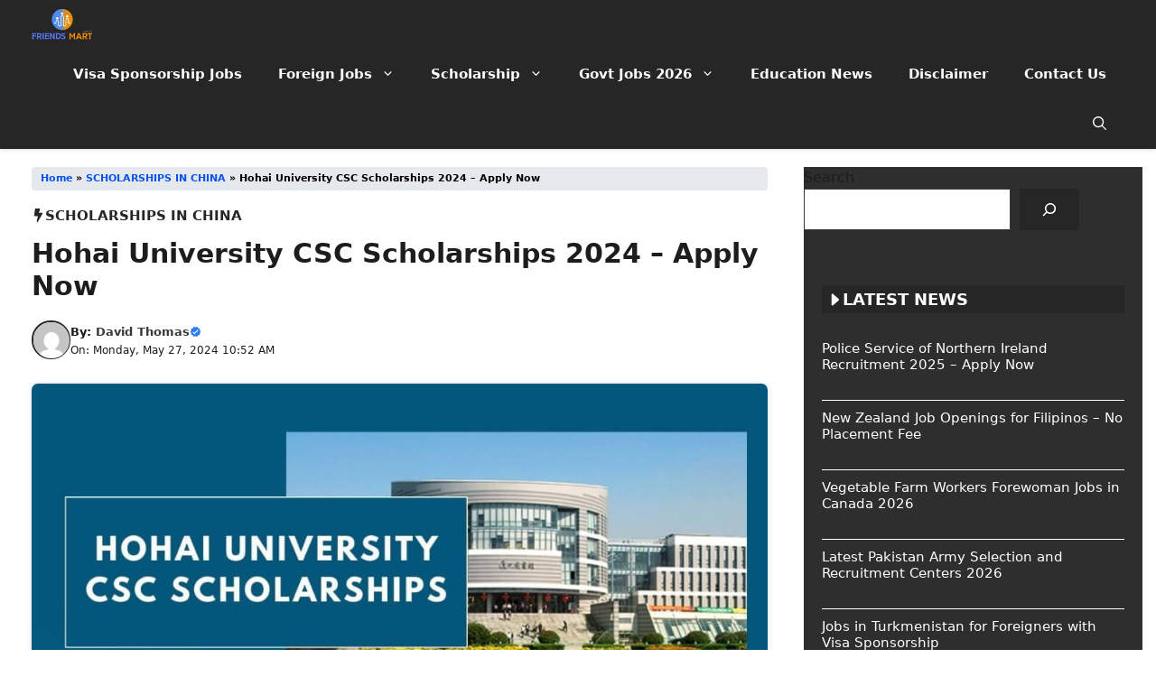

--- FILE ---
content_type: text/html; charset=UTF-8
request_url: https://www.friendsmart.com.pk/hohai-university-scholarships/
body_size: 39261
content:
<!DOCTYPE html>
<html lang="en-US" prefix="og: https://ogp.me/ns#">
<head><meta charset="UTF-8"><script>if(navigator.userAgent.match(/MSIE|Internet Explorer/i)||navigator.userAgent.match(/Trident\/7\..*?rv:11/i)){var href=document.location.href;if(!href.match(/[?&]nowprocket/)){if(href.indexOf("?")==-1){if(href.indexOf("#")==-1){document.location.href=href+"?nowprocket=1"}else{document.location.href=href.replace("#","?nowprocket=1#")}}else{if(href.indexOf("#")==-1){document.location.href=href+"&nowprocket=1"}else{document.location.href=href.replace("#","&nowprocket=1#")}}}}</script><script>class RocketLazyLoadScripts{constructor(){this.v="1.2.3",this.triggerEvents=["keydown","mousedown","mousemove","touchmove","touchstart","touchend","wheel"],this.userEventHandler=this._triggerListener.bind(this),this.touchStartHandler=this._onTouchStart.bind(this),this.touchMoveHandler=this._onTouchMove.bind(this),this.touchEndHandler=this._onTouchEnd.bind(this),this.clickHandler=this._onClick.bind(this),this.interceptedClicks=[],window.addEventListener("pageshow",t=>{this.persisted=t.persisted}),window.addEventListener("DOMContentLoaded",()=>{this._preconnect3rdParties()}),this.delayedScripts={normal:[],async:[],defer:[]},this.trash=[],this.allJQueries=[]}_addUserInteractionListener(t){if(document.hidden){t._triggerListener();return}this.triggerEvents.forEach(e=>window.addEventListener(e,t.userEventHandler,{passive:!0})),window.addEventListener("touchstart",t.touchStartHandler,{passive:!0}),window.addEventListener("mousedown",t.touchStartHandler),document.addEventListener("visibilitychange",t.userEventHandler)}_removeUserInteractionListener(){this.triggerEvents.forEach(t=>window.removeEventListener(t,this.userEventHandler,{passive:!0})),document.removeEventListener("visibilitychange",this.userEventHandler)}_onTouchStart(t){"HTML"!==t.target.tagName&&(window.addEventListener("touchend",this.touchEndHandler),window.addEventListener("mouseup",this.touchEndHandler),window.addEventListener("touchmove",this.touchMoveHandler,{passive:!0}),window.addEventListener("mousemove",this.touchMoveHandler),t.target.addEventListener("click",this.clickHandler),this._renameDOMAttribute(t.target,"onclick","rocket-onclick"),this._pendingClickStarted())}_onTouchMove(t){window.removeEventListener("touchend",this.touchEndHandler),window.removeEventListener("mouseup",this.touchEndHandler),window.removeEventListener("touchmove",this.touchMoveHandler,{passive:!0}),window.removeEventListener("mousemove",this.touchMoveHandler),t.target.removeEventListener("click",this.clickHandler),this._renameDOMAttribute(t.target,"rocket-onclick","onclick"),this._pendingClickFinished()}_onTouchEnd(t){window.removeEventListener("touchend",this.touchEndHandler),window.removeEventListener("mouseup",this.touchEndHandler),window.removeEventListener("touchmove",this.touchMoveHandler,{passive:!0}),window.removeEventListener("mousemove",this.touchMoveHandler)}_onClick(t){t.target.removeEventListener("click",this.clickHandler),this._renameDOMAttribute(t.target,"rocket-onclick","onclick"),this.interceptedClicks.push(t),t.preventDefault(),t.stopPropagation(),t.stopImmediatePropagation(),this._pendingClickFinished()}_replayClicks(){window.removeEventListener("touchstart",this.touchStartHandler,{passive:!0}),window.removeEventListener("mousedown",this.touchStartHandler),this.interceptedClicks.forEach(t=>{t.target.dispatchEvent(new MouseEvent("click",{view:t.view,bubbles:!0,cancelable:!0}))})}_waitForPendingClicks(){return new Promise(t=>{this._isClickPending?this._pendingClickFinished=t:t()})}_pendingClickStarted(){this._isClickPending=!0}_pendingClickFinished(){this._isClickPending=!1}_renameDOMAttribute(t,e,r){t.hasAttribute&&t.hasAttribute(e)&&(event.target.setAttribute(r,event.target.getAttribute(e)),event.target.removeAttribute(e))}_triggerListener(){this._removeUserInteractionListener(this),"loading"===document.readyState?document.addEventListener("DOMContentLoaded",this._loadEverythingNow.bind(this)):this._loadEverythingNow()}_preconnect3rdParties(){let t=[];document.querySelectorAll("script[type=rocketlazyloadscript]").forEach(e=>{if(e.hasAttribute("src")){let r=new URL(e.src).origin;r!==location.origin&&t.push({src:r,crossOrigin:e.crossOrigin||"module"===e.getAttribute("data-rocket-type")})}}),t=[...new Map(t.map(t=>[JSON.stringify(t),t])).values()],this._batchInjectResourceHints(t,"preconnect")}async _loadEverythingNow(){this.lastBreath=Date.now(),this._delayEventListeners(this),this._delayJQueryReady(this),this._handleDocumentWrite(),this._registerAllDelayedScripts(),this._preloadAllScripts(),await this._loadScriptsFromList(this.delayedScripts.normal),await this._loadScriptsFromList(this.delayedScripts.defer),await this._loadScriptsFromList(this.delayedScripts.async);try{await this._triggerDOMContentLoaded(),await this._triggerWindowLoad()}catch(t){console.error(t)}window.dispatchEvent(new Event("rocket-allScriptsLoaded")),this._waitForPendingClicks().then(()=>{this._replayClicks()}),this._emptyTrash()}_registerAllDelayedScripts(){document.querySelectorAll("script[type=rocketlazyloadscript]").forEach(t=>{t.hasAttribute("data-rocket-src")?t.hasAttribute("async")&&!1!==t.async?this.delayedScripts.async.push(t):t.hasAttribute("defer")&&!1!==t.defer||"module"===t.getAttribute("data-rocket-type")?this.delayedScripts.defer.push(t):this.delayedScripts.normal.push(t):this.delayedScripts.normal.push(t)})}async _transformScript(t){return new Promise((await this._littleBreath(),navigator.userAgent.indexOf("Firefox/")>0||""===navigator.vendor)?e=>{let r=document.createElement("script");[...t.attributes].forEach(t=>{let e=t.nodeName;"type"!==e&&("data-rocket-type"===e&&(e="type"),"data-rocket-src"===e&&(e="src"),r.setAttribute(e,t.nodeValue))}),t.text&&(r.text=t.text),r.hasAttribute("src")?(r.addEventListener("load",e),r.addEventListener("error",e)):(r.text=t.text,e());try{t.parentNode.replaceChild(r,t)}catch(i){e()}}:async e=>{function r(){t.setAttribute("data-rocket-status","failed"),e()}try{let i=t.getAttribute("data-rocket-type"),n=t.getAttribute("data-rocket-src");t.text,i?(t.type=i,t.removeAttribute("data-rocket-type")):t.removeAttribute("type"),t.addEventListener("load",function r(){t.setAttribute("data-rocket-status","executed"),e()}),t.addEventListener("error",r),n?(t.removeAttribute("data-rocket-src"),t.src=n):t.src="data:text/javascript;base64,"+window.btoa(unescape(encodeURIComponent(t.text)))}catch(s){r()}})}async _loadScriptsFromList(t){let e=t.shift();return e&&e.isConnected?(await this._transformScript(e),this._loadScriptsFromList(t)):Promise.resolve()}_preloadAllScripts(){this._batchInjectResourceHints([...this.delayedScripts.normal,...this.delayedScripts.defer,...this.delayedScripts.async],"preload")}_batchInjectResourceHints(t,e){var r=document.createDocumentFragment();t.forEach(t=>{let i=t.getAttribute&&t.getAttribute("data-rocket-src")||t.src;if(i){let n=document.createElement("link");n.href=i,n.rel=e,"preconnect"!==e&&(n.as="script"),t.getAttribute&&"module"===t.getAttribute("data-rocket-type")&&(n.crossOrigin=!0),t.crossOrigin&&(n.crossOrigin=t.crossOrigin),t.integrity&&(n.integrity=t.integrity),r.appendChild(n),this.trash.push(n)}}),document.head.appendChild(r)}_delayEventListeners(t){let e={};function r(t,r){!function t(r){!e[r]&&(e[r]={originalFunctions:{add:r.addEventListener,remove:r.removeEventListener},eventsToRewrite:[]},r.addEventListener=function(){arguments[0]=i(arguments[0]),e[r].originalFunctions.add.apply(r,arguments)},r.removeEventListener=function(){arguments[0]=i(arguments[0]),e[r].originalFunctions.remove.apply(r,arguments)});function i(t){return e[r].eventsToRewrite.indexOf(t)>=0?"rocket-"+t:t}}(t),e[t].eventsToRewrite.push(r)}function i(t,e){let r=t[e];Object.defineProperty(t,e,{get:()=>r||function(){},set(i){t["rocket"+e]=r=i}})}r(document,"DOMContentLoaded"),r(window,"DOMContentLoaded"),r(window,"load"),r(window,"pageshow"),r(document,"readystatechange"),i(document,"onreadystatechange"),i(window,"onload"),i(window,"onpageshow")}_delayJQueryReady(t){let e;function r(r){if(r&&r.fn&&!t.allJQueries.includes(r)){r.fn.ready=r.fn.init.prototype.ready=function(e){return t.domReadyFired?e.bind(document)(r):document.addEventListener("rocket-DOMContentLoaded",()=>e.bind(document)(r)),r([])};let i=r.fn.on;r.fn.on=r.fn.init.prototype.on=function(){if(this[0]===window){function t(t){return t.split(" ").map(t=>"load"===t||0===t.indexOf("load.")?"rocket-jquery-load":t).join(" ")}"string"==typeof arguments[0]||arguments[0]instanceof String?arguments[0]=t(arguments[0]):"object"==typeof arguments[0]&&Object.keys(arguments[0]).forEach(e=>{let r=arguments[0][e];delete arguments[0][e],arguments[0][t(e)]=r})}return i.apply(this,arguments),this},t.allJQueries.push(r)}e=r}r(window.jQuery),Object.defineProperty(window,"jQuery",{get:()=>e,set(t){r(t)}})}async _triggerDOMContentLoaded(){this.domReadyFired=!0,await this._littleBreath(),document.dispatchEvent(new Event("rocket-DOMContentLoaded")),await this._littleBreath(),window.dispatchEvent(new Event("rocket-DOMContentLoaded")),await this._littleBreath(),document.dispatchEvent(new Event("rocket-readystatechange")),await this._littleBreath(),document.rocketonreadystatechange&&document.rocketonreadystatechange()}async _triggerWindowLoad(){await this._littleBreath(),window.dispatchEvent(new Event("rocket-load")),await this._littleBreath(),window.rocketonload&&window.rocketonload(),await this._littleBreath(),this.allJQueries.forEach(t=>t(window).trigger("rocket-jquery-load")),await this._littleBreath();let t=new Event("rocket-pageshow");t.persisted=this.persisted,window.dispatchEvent(t),await this._littleBreath(),window.rocketonpageshow&&window.rocketonpageshow({persisted:this.persisted})}_handleDocumentWrite(){let t=new Map;document.write=document.writeln=function(e){let r=document.currentScript;r||console.error("WPRocket unable to document.write this: "+e);let i=document.createRange(),n=r.parentElement,s=t.get(r);void 0===s&&(s=r.nextSibling,t.set(r,s));let a=document.createDocumentFragment();i.setStart(a,0),a.appendChild(i.createContextualFragment(e)),n.insertBefore(a,s)}}async _littleBreath(){Date.now()-this.lastBreath>45&&(await this._requestAnimFrame(),this.lastBreath=Date.now())}async _requestAnimFrame(){return document.hidden?new Promise(t=>setTimeout(t)):new Promise(t=>requestAnimationFrame(t))}_emptyTrash(){this.trash.forEach(t=>t.remove())}static run(){let t=new RocketLazyLoadScripts;t._addUserInteractionListener(t)}}RocketLazyLoadScripts.run();</script>
	
	<meta name="viewport" content="width=device-width, initial-scale=1">
<!-- Search Engine Optimization by Rank Math PRO - https://rankmath.com/ -->
<title>Hohai University CSC Scholarships 2024 - Apply Now</title>
<meta name="description" content="Hohai University (CSC) Scholarships are available for admission to Hohai University&#039;s undergraduate and graduate programs. At Hohai University, admission"/>
<meta name="robots" content="follow, index, max-image-preview:large"/>
<link rel="canonical" href="https://www.friendsmart.com.pk/hohai-university-scholarships/" />
<meta property="og:locale" content="en_US" />
<meta property="og:type" content="article" />
<meta property="og:title" content="Hohai University CSC Scholarships 2024 - Apply Now" />
<meta property="og:description" content="Hohai University (CSC) Scholarships are available for admission to Hohai University&#039;s undergraduate and graduate programs. At Hohai University, admission" />
<meta property="og:url" content="https://www.friendsmart.com.pk/hohai-university-scholarships/" />
<meta property="og:site_name" content="Visa Sponsorship Jobs" />
<meta property="article:section" content="SCHOLARSHIPS IN CHINA" />
<meta property="og:updated_time" content="2024-05-27T10:53:03+00:00" />
<meta property="og:image" content="https://www.friendsmart.com.pk/wp-content/uploads/2023/01/Hohai-University-CSC-Scholarships.jpg" />
<meta property="og:image:secure_url" content="https://www.friendsmart.com.pk/wp-content/uploads/2023/01/Hohai-University-CSC-Scholarships.jpg" />
<meta property="og:image:width" content="1200" />
<meta property="og:image:height" content="628" />
<meta property="og:image:alt" content="Hohai University CSC Scholarships" />
<meta property="og:image:type" content="image/jpeg" />
<meta property="article:published_time" content="2024-05-27T10:52:50+00:00" />
<meta property="article:modified_time" content="2024-05-27T10:53:03+00:00" />
<meta name="twitter:card" content="summary_large_image" />
<meta name="twitter:title" content="Hohai University CSC Scholarships 2024 - Apply Now" />
<meta name="twitter:description" content="Hohai University (CSC) Scholarships are available for admission to Hohai University&#039;s undergraduate and graduate programs. At Hohai University, admission" />
<meta name="twitter:site" content="@admin" />
<meta name="twitter:creator" content="@admin" />
<meta name="twitter:image" content="https://www.friendsmart.com.pk/wp-content/uploads/2023/01/Hohai-University-CSC-Scholarships.jpg" />
<meta name="twitter:label1" content="Written by" />
<meta name="twitter:data1" content="David Thomas" />
<meta name="twitter:label2" content="Time to read" />
<meta name="twitter:data2" content="6 minutes" />
<script type="application/ld+json" class="rank-math-schema-pro">{"@context":"https://schema.org","@graph":[{"@type":["Person","Organization"],"@id":"https://www.friendsmart.com.pk/#person","name":"Friends mart","sameAs":["https://twitter.com/admin"],"logo":{"@type":"ImageObject","@id":"https://www.friendsmart.com.pk/#logo","url":"https://www.friendsmart.com.pk/wp-content/uploads/2023/02/Friends-Mart.webp","contentUrl":"https://www.friendsmart.com.pk/wp-content/uploads/2023/02/Friends-Mart.webp","caption":"Visa Sponsorship Jobs","inLanguage":"en-US","width":"1024","height":"535"},"image":{"@type":"ImageObject","@id":"https://www.friendsmart.com.pk/#logo","url":"https://www.friendsmart.com.pk/wp-content/uploads/2023/02/Friends-Mart.webp","contentUrl":"https://www.friendsmart.com.pk/wp-content/uploads/2023/02/Friends-Mart.webp","caption":"Visa Sponsorship Jobs","inLanguage":"en-US","width":"1024","height":"535"}},{"@type":"WebSite","@id":"https://www.friendsmart.com.pk/#website","url":"https://www.friendsmart.com.pk","name":"Visa Sponsorship Jobs","alternateName":"Visa Sponsorship Jobs","publisher":{"@id":"https://www.friendsmart.com.pk/#person"},"inLanguage":"en-US"},{"@type":"ImageObject","@id":"https://www.friendsmart.com.pk/wp-content/uploads/2023/01/Hohai-University-CSC-Scholarships.jpg","url":"https://www.friendsmart.com.pk/wp-content/uploads/2023/01/Hohai-University-CSC-Scholarships.jpg","width":"1200","height":"628","caption":"Hohai University CSC Scholarships","inLanguage":"en-US"},{"@type":"BreadcrumbList","@id":"https://www.friendsmart.com.pk/hohai-university-scholarships/#breadcrumb","itemListElement":[{"@type":"ListItem","position":"1","item":{"@id":"https://friendsmart.com.pk","name":"Home"}},{"@type":"ListItem","position":"2","item":{"@id":"https://www.friendsmart.com.pk/scholarship/scholarships-in-china/","name":"SCHOLARSHIPS IN CHINA"}},{"@type":"ListItem","position":"3","item":{"@id":"https://www.friendsmart.com.pk/hohai-university-scholarships/","name":"Hohai University CSC Scholarships 2024 &#8211; Apply Now"}}]},{"@type":"WebPage","@id":"https://www.friendsmart.com.pk/hohai-university-scholarships/#webpage","url":"https://www.friendsmart.com.pk/hohai-university-scholarships/","name":"Hohai University CSC Scholarships 2024 - Apply Now","datePublished":"2024-05-27T10:52:50+00:00","dateModified":"2024-05-27T10:53:03+00:00","isPartOf":{"@id":"https://www.friendsmart.com.pk/#website"},"primaryImageOfPage":{"@id":"https://www.friendsmart.com.pk/wp-content/uploads/2023/01/Hohai-University-CSC-Scholarships.jpg"},"inLanguage":"en-US","breadcrumb":{"@id":"https://www.friendsmart.com.pk/hohai-university-scholarships/#breadcrumb"}},{"@type":"Person","@id":"https://www.friendsmart.com.pk/author/admin/","name":"David Thomas","url":"https://www.friendsmart.com.pk/author/admin/","image":{"@type":"ImageObject","@id":"https://secure.gravatar.com/avatar/b9fd1c3e505fac65f0c32c5244c84a60e5d7dc00663b9129d37a5edd1e631194?s=96&amp;d=mm&amp;r=g","url":"https://secure.gravatar.com/avatar/b9fd1c3e505fac65f0c32c5244c84a60e5d7dc00663b9129d37a5edd1e631194?s=96&amp;d=mm&amp;r=g","caption":"David Thomas","inLanguage":"en-US"},"sameAs":["https://friendsmart.com.pk"]},{"articleSection":"SCHOLARSHIPS IN CHINA","headline":"Hohai University CSC Scholarships 2024 - Apply Now","description":"Hohai University (CSC) Scholarships are available for admission to Hohai University's undergraduate and graduate programs. At Hohai University, admission via Chinese Government Scholarships or Nanjing Municipal Government Scholarships is available for all subject options in both English and Chinese language instruction. This month, all of Hoai University's Chinese Scholarships will be open for applications, so please familiarize yourself with the admissions application process.","keywords":"Hohai University CSC Scholarships","@type":"Article","author":{"@id":"https://www.friendsmart.com.pk/author/admin/","name":"David Thomas"},"datePublished":"2024-05-27T10:52:50+00:00","dateModified":"2024-05-27T10:53:03+00:00","image":{"@id":"https://www.friendsmart.com.pk/wp-content/uploads/2023/01/Hohai-University-CSC-Scholarships.jpg"},"copyrightYear":"2024","name":"Hohai University CSC Scholarships 2024 - Apply Now","subjectOf":[{"@type":"FAQPage","mainEntity":[{"@type":"Question","url":"https://www.friendsmart.com.pk/hohai-university-scholarships/#faq-question-1716807103597","name":"How much is the Hohai University scholarship?","acceptedAnswer":{"@type":"Answer","text":"Master's degree students: 3,000 RMB/month; PhD degree students: 3 500 RMB/month"}},{"@type":"Question","url":"https://www.friendsmart.com.pk/hohai-university-scholarships/#faq-question-1716807120657","name":"What is the second-class scholarship for Hohai University?","acceptedAnswer":{"@type":"Answer","text":"The second-class scholarship includes tuition and on-campus accommodation. The applicant must have high Chinese language proficiency and good high school study performance."}},{"@type":"Question","url":"https://www.friendsmart.com.pk/hohai-university-scholarships/#faq-question-1716807126327","name":"What is the first-class scholarship for Hohai University?","acceptedAnswer":{"@type":"Answer","text":"Each year, Hohai University reviews scholarships based on the candidate's academic and comprehensive performance. Each academic year, we will update the results. 1) The first-class scholarship includes tuition, on-campus accommodation, comprehensive medical insurance, and a monthly allowance."}}]}],"@id":"https://www.friendsmart.com.pk/hohai-university-scholarships/#schema-197785","isPartOf":{"@id":"https://www.friendsmart.com.pk/hohai-university-scholarships/#webpage"},"publisher":{"@id":"https://www.friendsmart.com.pk/#person"},"inLanguage":"en-US","mainEntityOfPage":{"@id":"https://www.friendsmart.com.pk/hohai-university-scholarships/#webpage"}}]}</script>
<!-- /Rank Math WordPress SEO plugin -->

<link rel='dns-prefetch' href='//www.googletagmanager.com' />
<link rel="alternate" type="application/rss+xml" title="Visa Sponsorship Jobs &raquo; Feed" href="https://www.friendsmart.com.pk/feed/" />
<link rel="alternate" type="application/rss+xml" title="Visa Sponsorship Jobs &raquo; Comments Feed" href="https://www.friendsmart.com.pk/comments/feed/" />
<link rel="alternate" type="application/rss+xml" title="Visa Sponsorship Jobs &raquo; Hohai University CSC Scholarships 2024 &#8211; Apply Now Comments Feed" href="https://www.friendsmart.com.pk/hohai-university-scholarships/feed/" />
<link rel="alternate" title="oEmbed (JSON)" type="application/json+oembed" href="https://www.friendsmart.com.pk/wp-json/oembed/1.0/embed?url=https%3A%2F%2Fwww.friendsmart.com.pk%2Fhohai-university-scholarships%2F" />
<link rel="alternate" title="oEmbed (XML)" type="text/xml+oembed" href="https://www.friendsmart.com.pk/wp-json/oembed/1.0/embed?url=https%3A%2F%2Fwww.friendsmart.com.pk%2Fhohai-university-scholarships%2F&#038;format=xml" />
<link rel="alternate" type="application/rss+xml" title="Visa Sponsorship Jobs &raquo; Stories Feed" href="https://www.friendsmart.com.pk/web-stories/feed/"><style id='wp-img-auto-sizes-contain-inline-css'>
img:is([sizes=auto i],[sizes^="auto," i]){contain-intrinsic-size:3000px 1500px}
/*# sourceURL=wp-img-auto-sizes-contain-inline-css */
</style>
<style id='wp-emoji-styles-inline-css'>

	img.wp-smiley, img.emoji {
		display: inline !important;
		border: none !important;
		box-shadow: none !important;
		height: 1em !important;
		width: 1em !important;
		margin: 0 0.07em !important;
		vertical-align: -0.1em !important;
		background: none !important;
		padding: 0 !important;
	}
/*# sourceURL=wp-emoji-styles-inline-css */
</style>
<style id='wp-block-library-inline-css'>
:root{--wp-block-synced-color:#7a00df;--wp-block-synced-color--rgb:122,0,223;--wp-bound-block-color:var(--wp-block-synced-color);--wp-editor-canvas-background:#ddd;--wp-admin-theme-color:#007cba;--wp-admin-theme-color--rgb:0,124,186;--wp-admin-theme-color-darker-10:#006ba1;--wp-admin-theme-color-darker-10--rgb:0,107,160.5;--wp-admin-theme-color-darker-20:#005a87;--wp-admin-theme-color-darker-20--rgb:0,90,135;--wp-admin-border-width-focus:2px}@media (min-resolution:192dpi){:root{--wp-admin-border-width-focus:1.5px}}.wp-element-button{cursor:pointer}:root .has-very-light-gray-background-color{background-color:#eee}:root .has-very-dark-gray-background-color{background-color:#313131}:root .has-very-light-gray-color{color:#eee}:root .has-very-dark-gray-color{color:#313131}:root .has-vivid-green-cyan-to-vivid-cyan-blue-gradient-background{background:linear-gradient(135deg,#00d084,#0693e3)}:root .has-purple-crush-gradient-background{background:linear-gradient(135deg,#34e2e4,#4721fb 50%,#ab1dfe)}:root .has-hazy-dawn-gradient-background{background:linear-gradient(135deg,#faaca8,#dad0ec)}:root .has-subdued-olive-gradient-background{background:linear-gradient(135deg,#fafae1,#67a671)}:root .has-atomic-cream-gradient-background{background:linear-gradient(135deg,#fdd79a,#004a59)}:root .has-nightshade-gradient-background{background:linear-gradient(135deg,#330968,#31cdcf)}:root .has-midnight-gradient-background{background:linear-gradient(135deg,#020381,#2874fc)}:root{--wp--preset--font-size--normal:16px;--wp--preset--font-size--huge:42px}.has-regular-font-size{font-size:1em}.has-larger-font-size{font-size:2.625em}.has-normal-font-size{font-size:var(--wp--preset--font-size--normal)}.has-huge-font-size{font-size:var(--wp--preset--font-size--huge)}.has-text-align-center{text-align:center}.has-text-align-left{text-align:left}.has-text-align-right{text-align:right}.has-fit-text{white-space:nowrap!important}#end-resizable-editor-section{display:none}.aligncenter{clear:both}.items-justified-left{justify-content:flex-start}.items-justified-center{justify-content:center}.items-justified-right{justify-content:flex-end}.items-justified-space-between{justify-content:space-between}.screen-reader-text{border:0;clip-path:inset(50%);height:1px;margin:-1px;overflow:hidden;padding:0;position:absolute;width:1px;word-wrap:normal!important}.screen-reader-text:focus{background-color:#ddd;clip-path:none;color:#444;display:block;font-size:1em;height:auto;left:5px;line-height:normal;padding:15px 23px 14px;text-decoration:none;top:5px;width:auto;z-index:100000}html :where(.has-border-color){border-style:solid}html :where([style*=border-top-color]){border-top-style:solid}html :where([style*=border-right-color]){border-right-style:solid}html :where([style*=border-bottom-color]){border-bottom-style:solid}html :where([style*=border-left-color]){border-left-style:solid}html :where([style*=border-width]){border-style:solid}html :where([style*=border-top-width]){border-top-style:solid}html :where([style*=border-right-width]){border-right-style:solid}html :where([style*=border-bottom-width]){border-bottom-style:solid}html :where([style*=border-left-width]){border-left-style:solid}html :where(img[class*=wp-image-]){height:auto;max-width:100%}:where(figure){margin:0 0 1em}html :where(.is-position-sticky){--wp-admin--admin-bar--position-offset:var(--wp-admin--admin-bar--height,0px)}@media screen and (max-width:600px){html :where(.is-position-sticky){--wp-admin--admin-bar--position-offset:0px}}

/*# sourceURL=wp-block-library-inline-css */
</style><style id='wp-block-heading-inline-css'>
h1:where(.wp-block-heading).has-background,h2:where(.wp-block-heading).has-background,h3:where(.wp-block-heading).has-background,h4:where(.wp-block-heading).has-background,h5:where(.wp-block-heading).has-background,h6:where(.wp-block-heading).has-background{padding:1.25em 2.375em}h1.has-text-align-left[style*=writing-mode]:where([style*=vertical-lr]),h1.has-text-align-right[style*=writing-mode]:where([style*=vertical-rl]),h2.has-text-align-left[style*=writing-mode]:where([style*=vertical-lr]),h2.has-text-align-right[style*=writing-mode]:where([style*=vertical-rl]),h3.has-text-align-left[style*=writing-mode]:where([style*=vertical-lr]),h3.has-text-align-right[style*=writing-mode]:where([style*=vertical-rl]),h4.has-text-align-left[style*=writing-mode]:where([style*=vertical-lr]),h4.has-text-align-right[style*=writing-mode]:where([style*=vertical-rl]),h5.has-text-align-left[style*=writing-mode]:where([style*=vertical-lr]),h5.has-text-align-right[style*=writing-mode]:where([style*=vertical-rl]),h6.has-text-align-left[style*=writing-mode]:where([style*=vertical-lr]),h6.has-text-align-right[style*=writing-mode]:where([style*=vertical-rl]){rotate:180deg}
/*# sourceURL=https://www.friendsmart.com.pk/wp-includes/blocks/heading/style.min.css */
</style>
<style id='wp-block-image-inline-css'>
.wp-block-image>a,.wp-block-image>figure>a{display:inline-block}.wp-block-image img{box-sizing:border-box;height:auto;max-width:100%;vertical-align:bottom}@media not (prefers-reduced-motion){.wp-block-image img.hide{visibility:hidden}.wp-block-image img.show{animation:show-content-image .4s}}.wp-block-image[style*=border-radius] img,.wp-block-image[style*=border-radius]>a{border-radius:inherit}.wp-block-image.has-custom-border img{box-sizing:border-box}.wp-block-image.aligncenter{text-align:center}.wp-block-image.alignfull>a,.wp-block-image.alignwide>a{width:100%}.wp-block-image.alignfull img,.wp-block-image.alignwide img{height:auto;width:100%}.wp-block-image .aligncenter,.wp-block-image .alignleft,.wp-block-image .alignright,.wp-block-image.aligncenter,.wp-block-image.alignleft,.wp-block-image.alignright{display:table}.wp-block-image .aligncenter>figcaption,.wp-block-image .alignleft>figcaption,.wp-block-image .alignright>figcaption,.wp-block-image.aligncenter>figcaption,.wp-block-image.alignleft>figcaption,.wp-block-image.alignright>figcaption{caption-side:bottom;display:table-caption}.wp-block-image .alignleft{float:left;margin:.5em 1em .5em 0}.wp-block-image .alignright{float:right;margin:.5em 0 .5em 1em}.wp-block-image .aligncenter{margin-left:auto;margin-right:auto}.wp-block-image :where(figcaption){margin-bottom:1em;margin-top:.5em}.wp-block-image.is-style-circle-mask img{border-radius:9999px}@supports ((-webkit-mask-image:none) or (mask-image:none)) or (-webkit-mask-image:none){.wp-block-image.is-style-circle-mask img{border-radius:0;-webkit-mask-image:url('data:image/svg+xml;utf8,<svg viewBox="0 0 100 100" xmlns="http://www.w3.org/2000/svg"><circle cx="50" cy="50" r="50"/></svg>');mask-image:url('data:image/svg+xml;utf8,<svg viewBox="0 0 100 100" xmlns="http://www.w3.org/2000/svg"><circle cx="50" cy="50" r="50"/></svg>');mask-mode:alpha;-webkit-mask-position:center;mask-position:center;-webkit-mask-repeat:no-repeat;mask-repeat:no-repeat;-webkit-mask-size:contain;mask-size:contain}}:root :where(.wp-block-image.is-style-rounded img,.wp-block-image .is-style-rounded img){border-radius:9999px}.wp-block-image figure{margin:0}.wp-lightbox-container{display:flex;flex-direction:column;position:relative}.wp-lightbox-container img{cursor:zoom-in}.wp-lightbox-container img:hover+button{opacity:1}.wp-lightbox-container button{align-items:center;backdrop-filter:blur(16px) saturate(180%);background-color:#5a5a5a40;border:none;border-radius:4px;cursor:zoom-in;display:flex;height:20px;justify-content:center;opacity:0;padding:0;position:absolute;right:16px;text-align:center;top:16px;width:20px;z-index:100}@media not (prefers-reduced-motion){.wp-lightbox-container button{transition:opacity .2s ease}}.wp-lightbox-container button:focus-visible{outline:3px auto #5a5a5a40;outline:3px auto -webkit-focus-ring-color;outline-offset:3px}.wp-lightbox-container button:hover{cursor:pointer;opacity:1}.wp-lightbox-container button:focus{opacity:1}.wp-lightbox-container button:focus,.wp-lightbox-container button:hover,.wp-lightbox-container button:not(:hover):not(:active):not(.has-background){background-color:#5a5a5a40;border:none}.wp-lightbox-overlay{box-sizing:border-box;cursor:zoom-out;height:100vh;left:0;overflow:hidden;position:fixed;top:0;visibility:hidden;width:100%;z-index:100000}.wp-lightbox-overlay .close-button{align-items:center;cursor:pointer;display:flex;justify-content:center;min-height:40px;min-width:40px;padding:0;position:absolute;right:calc(env(safe-area-inset-right) + 16px);top:calc(env(safe-area-inset-top) + 16px);z-index:5000000}.wp-lightbox-overlay .close-button:focus,.wp-lightbox-overlay .close-button:hover,.wp-lightbox-overlay .close-button:not(:hover):not(:active):not(.has-background){background:none;border:none}.wp-lightbox-overlay .lightbox-image-container{height:var(--wp--lightbox-container-height);left:50%;overflow:hidden;position:absolute;top:50%;transform:translate(-50%,-50%);transform-origin:top left;width:var(--wp--lightbox-container-width);z-index:9999999999}.wp-lightbox-overlay .wp-block-image{align-items:center;box-sizing:border-box;display:flex;height:100%;justify-content:center;margin:0;position:relative;transform-origin:0 0;width:100%;z-index:3000000}.wp-lightbox-overlay .wp-block-image img{height:var(--wp--lightbox-image-height);min-height:var(--wp--lightbox-image-height);min-width:var(--wp--lightbox-image-width);width:var(--wp--lightbox-image-width)}.wp-lightbox-overlay .wp-block-image figcaption{display:none}.wp-lightbox-overlay button{background:none;border:none}.wp-lightbox-overlay .scrim{background-color:#fff;height:100%;opacity:.9;position:absolute;width:100%;z-index:2000000}.wp-lightbox-overlay.active{visibility:visible}@media not (prefers-reduced-motion){.wp-lightbox-overlay.active{animation:turn-on-visibility .25s both}.wp-lightbox-overlay.active img{animation:turn-on-visibility .35s both}.wp-lightbox-overlay.show-closing-animation:not(.active){animation:turn-off-visibility .35s both}.wp-lightbox-overlay.show-closing-animation:not(.active) img{animation:turn-off-visibility .25s both}.wp-lightbox-overlay.zoom.active{animation:none;opacity:1;visibility:visible}.wp-lightbox-overlay.zoom.active .lightbox-image-container{animation:lightbox-zoom-in .4s}.wp-lightbox-overlay.zoom.active .lightbox-image-container img{animation:none}.wp-lightbox-overlay.zoom.active .scrim{animation:turn-on-visibility .4s forwards}.wp-lightbox-overlay.zoom.show-closing-animation:not(.active){animation:none}.wp-lightbox-overlay.zoom.show-closing-animation:not(.active) .lightbox-image-container{animation:lightbox-zoom-out .4s}.wp-lightbox-overlay.zoom.show-closing-animation:not(.active) .lightbox-image-container img{animation:none}.wp-lightbox-overlay.zoom.show-closing-animation:not(.active) .scrim{animation:turn-off-visibility .4s forwards}}@keyframes show-content-image{0%{visibility:hidden}99%{visibility:hidden}to{visibility:visible}}@keyframes turn-on-visibility{0%{opacity:0}to{opacity:1}}@keyframes turn-off-visibility{0%{opacity:1;visibility:visible}99%{opacity:0;visibility:visible}to{opacity:0;visibility:hidden}}@keyframes lightbox-zoom-in{0%{transform:translate(calc((-100vw + var(--wp--lightbox-scrollbar-width))/2 + var(--wp--lightbox-initial-left-position)),calc(-50vh + var(--wp--lightbox-initial-top-position))) scale(var(--wp--lightbox-scale))}to{transform:translate(-50%,-50%) scale(1)}}@keyframes lightbox-zoom-out{0%{transform:translate(-50%,-50%) scale(1);visibility:visible}99%{visibility:visible}to{transform:translate(calc((-100vw + var(--wp--lightbox-scrollbar-width))/2 + var(--wp--lightbox-initial-left-position)),calc(-50vh + var(--wp--lightbox-initial-top-position))) scale(var(--wp--lightbox-scale));visibility:hidden}}
/*# sourceURL=https://www.friendsmart.com.pk/wp-includes/blocks/image/style.min.css */
</style>
<style id='wp-block-list-inline-css'>
ol,ul{box-sizing:border-box}:root :where(.wp-block-list.has-background){padding:1.25em 2.375em}
/*# sourceURL=https://www.friendsmart.com.pk/wp-includes/blocks/list/style.min.css */
</style>
<style id='wp-block-search-inline-css'>
.wp-block-search__button{margin-left:10px;word-break:normal}.wp-block-search__button.has-icon{line-height:0}.wp-block-search__button svg{height:1.25em;min-height:24px;min-width:24px;width:1.25em;fill:currentColor;vertical-align:text-bottom}:where(.wp-block-search__button){border:1px solid #ccc;padding:6px 10px}.wp-block-search__inside-wrapper{display:flex;flex:auto;flex-wrap:nowrap;max-width:100%}.wp-block-search__label{width:100%}.wp-block-search.wp-block-search__button-only .wp-block-search__button{box-sizing:border-box;display:flex;flex-shrink:0;justify-content:center;margin-left:0;max-width:100%}.wp-block-search.wp-block-search__button-only .wp-block-search__inside-wrapper{min-width:0!important;transition-property:width}.wp-block-search.wp-block-search__button-only .wp-block-search__input{flex-basis:100%;transition-duration:.3s}.wp-block-search.wp-block-search__button-only.wp-block-search__searchfield-hidden,.wp-block-search.wp-block-search__button-only.wp-block-search__searchfield-hidden .wp-block-search__inside-wrapper{overflow:hidden}.wp-block-search.wp-block-search__button-only.wp-block-search__searchfield-hidden .wp-block-search__input{border-left-width:0!important;border-right-width:0!important;flex-basis:0;flex-grow:0;margin:0;min-width:0!important;padding-left:0!important;padding-right:0!important;width:0!important}:where(.wp-block-search__input){appearance:none;border:1px solid #949494;flex-grow:1;font-family:inherit;font-size:inherit;font-style:inherit;font-weight:inherit;letter-spacing:inherit;line-height:inherit;margin-left:0;margin-right:0;min-width:3rem;padding:8px;text-decoration:unset!important;text-transform:inherit}:where(.wp-block-search__button-inside .wp-block-search__inside-wrapper){background-color:#fff;border:1px solid #949494;box-sizing:border-box;padding:4px}:where(.wp-block-search__button-inside .wp-block-search__inside-wrapper) .wp-block-search__input{border:none;border-radius:0;padding:0 4px}:where(.wp-block-search__button-inside .wp-block-search__inside-wrapper) .wp-block-search__input:focus{outline:none}:where(.wp-block-search__button-inside .wp-block-search__inside-wrapper) :where(.wp-block-search__button){padding:4px 8px}.wp-block-search.aligncenter .wp-block-search__inside-wrapper{margin:auto}.wp-block[data-align=right] .wp-block-search.wp-block-search__button-only .wp-block-search__inside-wrapper{float:right}
/*# sourceURL=https://www.friendsmart.com.pk/wp-includes/blocks/search/style.min.css */
</style>
<style id='wp-block-paragraph-inline-css'>
.is-small-text{font-size:.875em}.is-regular-text{font-size:1em}.is-large-text{font-size:2.25em}.is-larger-text{font-size:3em}.has-drop-cap:not(:focus):first-letter{float:left;font-size:8.4em;font-style:normal;font-weight:100;line-height:.68;margin:.05em .1em 0 0;text-transform:uppercase}body.rtl .has-drop-cap:not(:focus):first-letter{float:none;margin-left:.1em}p.has-drop-cap.has-background{overflow:hidden}:root :where(p.has-background){padding:1.25em 2.375em}:where(p.has-text-color:not(.has-link-color)) a{color:inherit}p.has-text-align-left[style*="writing-mode:vertical-lr"],p.has-text-align-right[style*="writing-mode:vertical-rl"]{rotate:180deg}
/*# sourceURL=https://www.friendsmart.com.pk/wp-includes/blocks/paragraph/style.min.css */
</style>
<style id='wp-block-quote-inline-css'>
.wp-block-quote{box-sizing:border-box;overflow-wrap:break-word}.wp-block-quote.is-large:where(:not(.is-style-plain)),.wp-block-quote.is-style-large:where(:not(.is-style-plain)){margin-bottom:1em;padding:0 1em}.wp-block-quote.is-large:where(:not(.is-style-plain)) p,.wp-block-quote.is-style-large:where(:not(.is-style-plain)) p{font-size:1.5em;font-style:italic;line-height:1.6}.wp-block-quote.is-large:where(:not(.is-style-plain)) cite,.wp-block-quote.is-large:where(:not(.is-style-plain)) footer,.wp-block-quote.is-style-large:where(:not(.is-style-plain)) cite,.wp-block-quote.is-style-large:where(:not(.is-style-plain)) footer{font-size:1.125em;text-align:right}.wp-block-quote>cite{display:block}
/*# sourceURL=https://www.friendsmart.com.pk/wp-includes/blocks/quote/style.min.css */
</style>
<style id='wp-block-spacer-inline-css'>
.wp-block-spacer{clear:both}
/*# sourceURL=https://www.friendsmart.com.pk/wp-includes/blocks/spacer/style.min.css */
</style>
<style id='global-styles-inline-css'>
:root{--wp--preset--aspect-ratio--square: 1;--wp--preset--aspect-ratio--4-3: 4/3;--wp--preset--aspect-ratio--3-4: 3/4;--wp--preset--aspect-ratio--3-2: 3/2;--wp--preset--aspect-ratio--2-3: 2/3;--wp--preset--aspect-ratio--16-9: 16/9;--wp--preset--aspect-ratio--9-16: 9/16;--wp--preset--color--black: #000000;--wp--preset--color--cyan-bluish-gray: #abb8c3;--wp--preset--color--white: #ffffff;--wp--preset--color--pale-pink: #f78da7;--wp--preset--color--vivid-red: #cf2e2e;--wp--preset--color--luminous-vivid-orange: #ff6900;--wp--preset--color--luminous-vivid-amber: #fcb900;--wp--preset--color--light-green-cyan: #7bdcb5;--wp--preset--color--vivid-green-cyan: #00d084;--wp--preset--color--pale-cyan-blue: #8ed1fc;--wp--preset--color--vivid-cyan-blue: #0693e3;--wp--preset--color--vivid-purple: #9b51e0;--wp--preset--color--background: var(--background);--wp--preset--color--background-1: var(--background-1);--wp--preset--color--text-1: var(--text-1);--wp--preset--color--text-2: var(--text-2);--wp--preset--color--link-text: var(--link-text);--wp--preset--color--color-background: var(--color-background);--wp--preset--color--color-background-hover: var(--color-background-hover);--wp--preset--color--border-color: var(--border-color);--wp--preset--gradient--vivid-cyan-blue-to-vivid-purple: linear-gradient(135deg,rgb(6,147,227) 0%,rgb(155,81,224) 100%);--wp--preset--gradient--light-green-cyan-to-vivid-green-cyan: linear-gradient(135deg,rgb(122,220,180) 0%,rgb(0,208,130) 100%);--wp--preset--gradient--luminous-vivid-amber-to-luminous-vivid-orange: linear-gradient(135deg,rgb(252,185,0) 0%,rgb(255,105,0) 100%);--wp--preset--gradient--luminous-vivid-orange-to-vivid-red: linear-gradient(135deg,rgb(255,105,0) 0%,rgb(207,46,46) 100%);--wp--preset--gradient--very-light-gray-to-cyan-bluish-gray: linear-gradient(135deg,rgb(238,238,238) 0%,rgb(169,184,195) 100%);--wp--preset--gradient--cool-to-warm-spectrum: linear-gradient(135deg,rgb(74,234,220) 0%,rgb(151,120,209) 20%,rgb(207,42,186) 40%,rgb(238,44,130) 60%,rgb(251,105,98) 80%,rgb(254,248,76) 100%);--wp--preset--gradient--blush-light-purple: linear-gradient(135deg,rgb(255,206,236) 0%,rgb(152,150,240) 100%);--wp--preset--gradient--blush-bordeaux: linear-gradient(135deg,rgb(254,205,165) 0%,rgb(254,45,45) 50%,rgb(107,0,62) 100%);--wp--preset--gradient--luminous-dusk: linear-gradient(135deg,rgb(255,203,112) 0%,rgb(199,81,192) 50%,rgb(65,88,208) 100%);--wp--preset--gradient--pale-ocean: linear-gradient(135deg,rgb(255,245,203) 0%,rgb(182,227,212) 50%,rgb(51,167,181) 100%);--wp--preset--gradient--electric-grass: linear-gradient(135deg,rgb(202,248,128) 0%,rgb(113,206,126) 100%);--wp--preset--gradient--midnight: linear-gradient(135deg,rgb(2,3,129) 0%,rgb(40,116,252) 100%);--wp--preset--font-size--small: 13px;--wp--preset--font-size--medium: 20px;--wp--preset--font-size--large: 36px;--wp--preset--font-size--x-large: 42px;--wp--preset--spacing--20: 0.44rem;--wp--preset--spacing--30: 0.67rem;--wp--preset--spacing--40: 1rem;--wp--preset--spacing--50: 1.5rem;--wp--preset--spacing--60: 2.25rem;--wp--preset--spacing--70: 3.38rem;--wp--preset--spacing--80: 5.06rem;--wp--preset--shadow--natural: 6px 6px 9px rgba(0, 0, 0, 0.2);--wp--preset--shadow--deep: 12px 12px 50px rgba(0, 0, 0, 0.4);--wp--preset--shadow--sharp: 6px 6px 0px rgba(0, 0, 0, 0.2);--wp--preset--shadow--outlined: 6px 6px 0px -3px rgb(255, 255, 255), 6px 6px rgb(0, 0, 0);--wp--preset--shadow--crisp: 6px 6px 0px rgb(0, 0, 0);}:where(.is-layout-flex){gap: 0.5em;}:where(.is-layout-grid){gap: 0.5em;}body .is-layout-flex{display: flex;}.is-layout-flex{flex-wrap: wrap;align-items: center;}.is-layout-flex > :is(*, div){margin: 0;}body .is-layout-grid{display: grid;}.is-layout-grid > :is(*, div){margin: 0;}:where(.wp-block-columns.is-layout-flex){gap: 2em;}:where(.wp-block-columns.is-layout-grid){gap: 2em;}:where(.wp-block-post-template.is-layout-flex){gap: 1.25em;}:where(.wp-block-post-template.is-layout-grid){gap: 1.25em;}.has-black-color{color: var(--wp--preset--color--black) !important;}.has-cyan-bluish-gray-color{color: var(--wp--preset--color--cyan-bluish-gray) !important;}.has-white-color{color: var(--wp--preset--color--white) !important;}.has-pale-pink-color{color: var(--wp--preset--color--pale-pink) !important;}.has-vivid-red-color{color: var(--wp--preset--color--vivid-red) !important;}.has-luminous-vivid-orange-color{color: var(--wp--preset--color--luminous-vivid-orange) !important;}.has-luminous-vivid-amber-color{color: var(--wp--preset--color--luminous-vivid-amber) !important;}.has-light-green-cyan-color{color: var(--wp--preset--color--light-green-cyan) !important;}.has-vivid-green-cyan-color{color: var(--wp--preset--color--vivid-green-cyan) !important;}.has-pale-cyan-blue-color{color: var(--wp--preset--color--pale-cyan-blue) !important;}.has-vivid-cyan-blue-color{color: var(--wp--preset--color--vivid-cyan-blue) !important;}.has-vivid-purple-color{color: var(--wp--preset--color--vivid-purple) !important;}.has-black-background-color{background-color: var(--wp--preset--color--black) !important;}.has-cyan-bluish-gray-background-color{background-color: var(--wp--preset--color--cyan-bluish-gray) !important;}.has-white-background-color{background-color: var(--wp--preset--color--white) !important;}.has-pale-pink-background-color{background-color: var(--wp--preset--color--pale-pink) !important;}.has-vivid-red-background-color{background-color: var(--wp--preset--color--vivid-red) !important;}.has-luminous-vivid-orange-background-color{background-color: var(--wp--preset--color--luminous-vivid-orange) !important;}.has-luminous-vivid-amber-background-color{background-color: var(--wp--preset--color--luminous-vivid-amber) !important;}.has-light-green-cyan-background-color{background-color: var(--wp--preset--color--light-green-cyan) !important;}.has-vivid-green-cyan-background-color{background-color: var(--wp--preset--color--vivid-green-cyan) !important;}.has-pale-cyan-blue-background-color{background-color: var(--wp--preset--color--pale-cyan-blue) !important;}.has-vivid-cyan-blue-background-color{background-color: var(--wp--preset--color--vivid-cyan-blue) !important;}.has-vivid-purple-background-color{background-color: var(--wp--preset--color--vivid-purple) !important;}.has-black-border-color{border-color: var(--wp--preset--color--black) !important;}.has-cyan-bluish-gray-border-color{border-color: var(--wp--preset--color--cyan-bluish-gray) !important;}.has-white-border-color{border-color: var(--wp--preset--color--white) !important;}.has-pale-pink-border-color{border-color: var(--wp--preset--color--pale-pink) !important;}.has-vivid-red-border-color{border-color: var(--wp--preset--color--vivid-red) !important;}.has-luminous-vivid-orange-border-color{border-color: var(--wp--preset--color--luminous-vivid-orange) !important;}.has-luminous-vivid-amber-border-color{border-color: var(--wp--preset--color--luminous-vivid-amber) !important;}.has-light-green-cyan-border-color{border-color: var(--wp--preset--color--light-green-cyan) !important;}.has-vivid-green-cyan-border-color{border-color: var(--wp--preset--color--vivid-green-cyan) !important;}.has-pale-cyan-blue-border-color{border-color: var(--wp--preset--color--pale-cyan-blue) !important;}.has-vivid-cyan-blue-border-color{border-color: var(--wp--preset--color--vivid-cyan-blue) !important;}.has-vivid-purple-border-color{border-color: var(--wp--preset--color--vivid-purple) !important;}.has-vivid-cyan-blue-to-vivid-purple-gradient-background{background: var(--wp--preset--gradient--vivid-cyan-blue-to-vivid-purple) !important;}.has-light-green-cyan-to-vivid-green-cyan-gradient-background{background: var(--wp--preset--gradient--light-green-cyan-to-vivid-green-cyan) !important;}.has-luminous-vivid-amber-to-luminous-vivid-orange-gradient-background{background: var(--wp--preset--gradient--luminous-vivid-amber-to-luminous-vivid-orange) !important;}.has-luminous-vivid-orange-to-vivid-red-gradient-background{background: var(--wp--preset--gradient--luminous-vivid-orange-to-vivid-red) !important;}.has-very-light-gray-to-cyan-bluish-gray-gradient-background{background: var(--wp--preset--gradient--very-light-gray-to-cyan-bluish-gray) !important;}.has-cool-to-warm-spectrum-gradient-background{background: var(--wp--preset--gradient--cool-to-warm-spectrum) !important;}.has-blush-light-purple-gradient-background{background: var(--wp--preset--gradient--blush-light-purple) !important;}.has-blush-bordeaux-gradient-background{background: var(--wp--preset--gradient--blush-bordeaux) !important;}.has-luminous-dusk-gradient-background{background: var(--wp--preset--gradient--luminous-dusk) !important;}.has-pale-ocean-gradient-background{background: var(--wp--preset--gradient--pale-ocean) !important;}.has-electric-grass-gradient-background{background: var(--wp--preset--gradient--electric-grass) !important;}.has-midnight-gradient-background{background: var(--wp--preset--gradient--midnight) !important;}.has-small-font-size{font-size: var(--wp--preset--font-size--small) !important;}.has-medium-font-size{font-size: var(--wp--preset--font-size--medium) !important;}.has-large-font-size{font-size: var(--wp--preset--font-size--large) !important;}.has-x-large-font-size{font-size: var(--wp--preset--font-size--x-large) !important;}
/*# sourceURL=global-styles-inline-css */
</style>
<style id='core-block-supports-inline-css'>
.wp-elements-7c06689fa148b92238860b0e195576eb a:where(:not(.wp-element-button)){color:var(--wp--preset--color--luminous-vivid-orange);}
/*# sourceURL=core-block-supports-inline-css */
</style>

<style id='classic-theme-styles-inline-css'>
/*! This file is auto-generated */
.wp-block-button__link{color:#fff;background-color:#32373c;border-radius:9999px;box-shadow:none;text-decoration:none;padding:calc(.667em + 2px) calc(1.333em + 2px);font-size:1.125em}.wp-block-file__button{background:#32373c;color:#fff;text-decoration:none}
/*# sourceURL=/wp-includes/css/classic-themes.min.css */
</style>
<link data-minify="1" rel='stylesheet' id='contact-form-7-css' href='https://www.friendsmart.com.pk/wp-content/cache/min/1/wp-content/plugins/contact-form-7/includes/css/styles.css?ver=1769195002' media='all' />
<link rel='stylesheet' id='ez-toc-css' href='https://www.friendsmart.com.pk/wp-content/plugins/easy-table-of-contents/assets/css/screen.min.css?ver=2.0.80' media='all' />
<style id='ez-toc-inline-css'>
div#ez-toc-container .ez-toc-title {font-size: 120%;}div#ez-toc-container .ez-toc-title {font-weight: 500;}div#ez-toc-container ul li , div#ez-toc-container ul li a {font-size: 95%;}div#ez-toc-container ul li , div#ez-toc-container ul li a {font-weight: 500;}div#ez-toc-container nav ul ul li {font-size: 90%;}.ez-toc-box-title {font-weight: bold; margin-bottom: 10px; text-align: center; text-transform: uppercase; letter-spacing: 1px; color: #666; padding-bottom: 5px;position:absolute;top:-4%;left:5%;background-color: inherit;transition: top 0.3s ease;}.ez-toc-box-title.toc-closed {top:-25%;}
.ez-toc-container-direction {direction: ltr;}.ez-toc-counter ul{counter-reset: item ;}.ez-toc-counter nav ul li a::before {content: counters(item, '.', decimal) '. ';display: inline-block;counter-increment: item;flex-grow: 0;flex-shrink: 0;margin-right: .2em; float: left; }.ez-toc-widget-direction {direction: ltr;}.ez-toc-widget-container ul{counter-reset: item ;}.ez-toc-widget-container nav ul li a::before {content: counters(item, '.', decimal) '. ';display: inline-block;counter-increment: item;flex-grow: 0;flex-shrink: 0;margin-right: .2em; float: left; }
/*# sourceURL=ez-toc-inline-css */
</style>
<link rel='stylesheet' id='generate-comments-css' href='https://www.friendsmart.com.pk/wp-content/themes/generatepress/assets/css/components/comments.min.css?ver=3.6.1' media='all' />
<link rel='stylesheet' id='generate-widget-areas-css' href='https://www.friendsmart.com.pk/wp-content/themes/generatepress/assets/css/components/widget-areas.min.css?ver=3.6.1' media='all' />
<link rel='stylesheet' id='generate-style-css' href='https://www.friendsmart.com.pk/wp-content/themes/generatepress/assets/css/main.min.css?ver=3.6.1' media='all' />
<style id='generate-style-inline-css'>
.is-right-sidebar{width:30%;}.is-left-sidebar{width:25%;}.site-content .content-area{width:70%;}@media (max-width: 768px){.main-navigation .menu-toggle,.sidebar-nav-mobile:not(#sticky-placeholder){display:block;}.main-navigation ul,.gen-sidebar-nav,.main-navigation:not(.slideout-navigation):not(.toggled) .main-nav > ul,.has-inline-mobile-toggle #site-navigation .inside-navigation > *:not(.navigation-search):not(.main-nav){display:none;}.nav-align-right .inside-navigation,.nav-align-center .inside-navigation{justify-content:space-between;}}
.dynamic-author-image-rounded{border-radius:100%;}.dynamic-featured-image, .dynamic-author-image{vertical-align:middle;}.one-container.blog .dynamic-content-template:not(:last-child), .one-container.archive .dynamic-content-template:not(:last-child){padding-bottom:0px;}.dynamic-entry-excerpt > p:last-child{margin-bottom:0px;}
/*# sourceURL=generate-style-inline-css */
</style>
<link rel='stylesheet' id='generatepress-dynamic-css' href='https://www.friendsmart.com.pk/wp-content/uploads/generatepress/style.min.css?ver=1767815513' media='all' />
<link data-minify="1" rel='stylesheet' id='generate-child-css' href='https://www.friendsmart.com.pk/wp-content/cache/min/1/wp-content/themes/gp-news-pro/style.css?ver=1769195002' media='all' />
<style id='generateblocks-inline-css'>
:root{--gb-container-width:1250px;}.gb-container .wp-block-image img{vertical-align:middle;}.gb-grid-wrapper .wp-block-image{margin-bottom:0;}.gb-highlight{background:none;}.gb-shape{line-height:0;}.gb-container-link{position:absolute;top:0;right:0;bottom:0;left:0;z-index:99;}.gb-element-9ed0d59e{background-color:#2e2e2e}.gb-element-9c0a3b2a{margin-left:auto;margin-right:auto;max-width:var(--gb-container-width)}.gb-element-817fcddd{padding-left:20px;padding-right:20px;padding-top:20px}.gb-element-7ad5a1dc{padding-bottom:20px;padding-left:20px;padding-right:20px}.gb-element-1b206a0f{margin-top:30px}.gb-element-e2f85799{margin-left:auto;margin-right:auto;max-width:var(--gb-container-width)}.gb-element-14feeb38{display:flex;flex-direction:column;margin-left:20px;margin-right:20px}@media (max-width:1024px){.gb-element-14feeb38{margin-left:20px;margin-right:20px}}.gb-element-f54c03d4{margin-left:20px;margin-right:20px}@media (max-width:1024px){.gb-element-f54c03d4{margin-left:20px;margin-right:20px}}.gb-element-dd975b80{background-color:#383838}.gb-element-05212888{margin-left:auto;margin-right:auto;max-width:var(--gb-container-width);padding:30px 20px}.gb-element-d7554721{column-gap:1em;display:grid;grid-template-columns:repeat(2,minmax(0,1fr));row-gap:1em}@media (max-width:767px){.gb-element-d7554721{grid-template-columns:1fr}}.gb-element-1cf755fe{align-items:center;column-gap:20px;display:flex;justify-content:center}.gb-element-1cf755fe a{background-color:#383838}.gb-element-1cf755fe a:hover{background-color:#383838}.gb-element-5ad668b1{margin-top:20px;padding-left:20px;padding-right:20px}.gb-element-a3ac2073{background-color:#f7f7f7;border-top-left-radius:7px;border-top-right-radius:7px;margin-left:auto;margin-right:auto;max-width:var(--gb-container-width)}.gb-element-e9456ea7{display:grid;grid-template-columns:1fr 3fr}@media (max-width:767px){.gb-element-e9456ea7{grid-template-columns:1fr}}.gb-element-26d72d48{align-items:center;display:flex;justify-content:center}.gb-element-6e103c50{align-items:flex-start;display:flex;flex-direction:column;justify-content:center;padding:20px}@media (max-width:767px){.gb-element-6e103c50{align-items:center;display:flex;justify-content:center}}.gb-element-49ad0dc7{font-size:15px}.gb-element-702a8b5f{margin-top:30px;padding-left:20px;padding-right:20px}@media (max-width:1024px){.gb-element-702a8b5f{padding-left:20px;padding-right:20px}}.gb-element-9365a04c{margin-left:auto;margin-right:auto;max-width:var(--gb-container-width)}.gb-element-1b32203d{background-color:#e7f9ff;display:flex;flex-direction:row;justify-content:space-between;margin-bottom:15px;border:1.5px solid var(--border-color);border-radius:5px;padding:8px 20px}.gb-element-1b32203d a{color:var(--background)}.gb-element-1b32203d a:hover{color:var(--background)}.gb-element-b06280dd{margin-bottom:0px;padding-left:20px;padding-right:20px}.gb-element-a37343e4{margin-left:auto;margin-right:auto;max-width:var(--gb-container-width)}.gb-element-a701e7ba{margin-bottom:10px}.gb-element-35e75e8f{margin-bottom:20px}.gb-element-45b94790{column-gap:8px;display:flex}.gb-element-03a489dc{justify-content:center;margin-bottom:20px}.gb-element-27e6b74a{align-items:center;display:flex;justify-content:center;width:100%;border-top:1px solid var(--border-color)}.gb-element-018c598d{align-items:center;background-color:var(--background);column-gap:10px;display:inline-flex;justify-content:center;margin-top:-20px;border:1px solid var(--border-color);border-radius:50px;padding:5px 40px}@media (max-width:767px){.gb-element-018c598d{padding-left:20px;padding-right:20px}}.gb-text-8729a52c{align-items:center;background-color:var(--color-background);color:var(--background);column-gap:0.5em;display:flex;font-size:18px;font-weight:700;text-transform:uppercase;padding:5px}.gb-text-8729a52c .gb-shape svg{width:1em;height:1em;fill:currentColor}@media (max-width:767px){.gb-text-8729a52c{font-weight:700}}.gb-text-1a495ccf{font-size:15px;font-weight:500}.gb-text-1a495ccf a{color:var(--background)}.gb-text-1a495ccf a:hover{color:var(--color-background-hover);transition:all 0.5s ease 0s}.gb-text-20f96329{align-items:center;background-color:var(--color-background);color:var(--background);column-gap:0.5em;display:inline-flex;font-size:24px;font-weight:700;padding:5px 10px}.gb-text-20f96329 .gb-shape svg{width:1em;height:1em;fill:currentColor}.gb-text-5fd1d105{font-size:11px;font-weight:500;margin-bottom:5px;padding-left:10px;padding-right:10px}.gb-text-2a07150b{font-size:14px;font-weight:700;margin-bottom:5px;padding-left:10px;padding-right:10px}.gb-text-2a07150b a{color:#000000}.gb-text-2a07150b a:hover{color:var(--text-1)}.gb-text-4e5c3ce1{align-items:baseline;color:var(--background);font-size:13px;font-weight:500;justify-content:center;margin-bottom:0px;text-align:center}.gb-text-d7c92790{align-items:center;background-color:#215bc2;color:#ffffff;display:inline-flex;font-size:13px;font-weight:500;text-decoration:none}.gb-text-d7c92790:is(:hover,:focus){background-color:#1a4a9b;color:#ffffff}.gb-text-5b156999{align-items:center;background-color:#215bc2;color:#ffffff;display:inline-flex;font-size:13px;font-weight:500;text-decoration:none}.gb-text-5b156999:is(:hover,:focus){background-color:#1a4a9b;color:#ffffff}.gb-text-e05dd3bd{align-items:center;background-color:#215bc2;color:#ffffff;display:inline-flex;font-size:13px;font-weight:500;text-decoration:none}.gb-text-e05dd3bd:is(:hover,:focus){background-color:#1a4a9b;color:#ffffff}.gb-text-fcccd883{align-items:center;background-color:#215bc2;color:#ffffff;display:inline-flex;font-size:13px;font-weight:500;text-decoration:none}.gb-text-fcccd883:is(:hover,:focus){background-color:#1a4a9b;color:#ffffff}.gb-text-588d600d{align-items:center;background-color:#215bc2;color:#ffffff;display:inline-flex;font-size:13px;font-weight:500;text-decoration:none}.gb-text-588d600d:is(:hover,:focus){background-color:#1a4a9b;color:#ffffff}.gb-text-a68c776d{font-size:24px;margin-bottom:10px}.gb-text-a68c776d a{color:var(--text-1)}.gb-text-a68c776d a:hover{color:var(--text-1)}@media (max-width:767px){.gb-text-a68c776d{font-size:24px}}.gb-text-0698eab6{background-color:#d9d9d9;border-bottom-left-radius:7px;border-bottom-right-radius:7px;font-size:13px;padding-bottom:3px;padding-top:3px;text-align:center}.gb-text-ce92237a{align-items:center;column-gap:0.5em;display:inline-flex;font-size:18px;font-weight:500;margin-bottom:0px}.gb-text-ce92237a .gb-shape svg{width:1em;height:1em;fill:currentColor;color:#2cb641}@media (max-width:767px){.gb-text-ce92237a{font-size:16px}}.gb-text-b6706fab{align-items:center;background-color:#2cb641;color:#ffffff;display:inline-flex;font-size:13px;text-decoration:none;border-radius:5px;padding:7px 20px}.gb-text-b6706fab:is(:hover,:focus){background-color:#259736;color:#ffffff}@media (max-width:767px){.gb-text-b6706fab{font-size:13px;padding:6px 15px}}.gb-text-2ac64a2b{align-items:center;color:var(--color-background);column-gap:0.5em;display:inline-flex;font-size:15px;font-weight:700;margin-bottom:0px;text-transform:uppercase}.gb-text-2ac64a2b .gb-shape svg{width:1em;height:1em;fill:currentColor;color:var(--color-background)}.gb-text-2ac64a2b a{color:var(--color-background)}.gb-text-2ac64a2b a:hover{color:var(--color-background-hover);transition:all 0.5s ease 0s}.gb-text-5f3cc0fa{align-items:center;column-gap:0.5em;display:inline-flex;font-size:13px;font-weight:600;margin-bottom:0px}.gb-text-5f3cc0fa .gb-shape svg{width:1em;height:1em;fill:currentColor;color:#2d7cfa}.gb-text-5f3cc0fa a{color:var(--text-2)}.gb-text-5f3cc0fa a:hover{color:var(--text-2);margin-bottom:3px}.gb-text-14127097{font-size:12px;font-weight:500;margin-bottom:0px;margin-top:0px}.gb-text-1da8a2d6{align-items:center;color:#090c10;column-gap:0.5em;display:inline-flex;font-size:13px;font-weight:600;text-decoration:none}.gb-text-1da8a2d6:is(:hover,:focus){color:#6a0101}.gb-text-1da8a2d6 .gb-shape svg{width:1em;height:1em;fill:currentColor;font-size:24px;visibility:visible}.gb-text-71ef8f67{color:#090c10;font-size:13px;font-weight:600}.gb-text-71ef8f67:hover{color:#680707}@media (max-width:767px){.gb-text-71ef8f67{display:none;visibility:hidden}}.gb-text-fa3b07e6{color:var(--color-background);font-size:13px;font-weight:600;border-right:1px solid var(--text-1);border-left:1px solid var(--text-1);padding:0px 10px}.gb-text-1bd2b6d8{align-items:center;background-color:#1773eb;color:#ffffff;column-gap:0.5em;display:inline-flex;text-decoration:none;border-radius:50px;padding:6px}.gb-text-1bd2b6d8:is(:hover,:focus){background-color:#0a52b1;color:#ffffff;transition:all 0.5s ease 0s}.gb-text-1bd2b6d8 .gb-shape svg{width:1em;height:1em;fill:currentColor;color:var(--background)}.gb-text-01b7df5d{align-items:center;background-color:#36d650;color:#ffffff;column-gap:0.5em;display:inline-flex;text-decoration:none;border-radius:50px;padding:6px}.gb-text-01b7df5d:is(:hover,:focus){background-color:#16ad2f;color:#ffffff;transition:all 0.5s ease 0s}.gb-text-01b7df5d .gb-shape svg{width:1em;height:1em;fill:currentColor;color:var(--background)}.gb-text-a3e23164{align-items:center;background-color:#34ace3;color:#ffffff;column-gap:0.5em;display:inline-flex;text-decoration:none;border-radius:50px;padding:6px}.gb-text-a3e23164:is(:hover,:focus){background-color:#107eb1;color:#ffffff;transition:all 0.5s ease 0s}.gb-text-a3e23164 .gb-shape svg{width:1em;height:1em;fill:currentColor;color:var(--background)}.gb-text-bbe0fdea{align-items:center;background-color:#f50031;color:#ffffff;column-gap:0.5em;display:inline-flex;text-decoration:none;border-radius:50px;padding:6px}.gb-text-bbe0fdea:is(:hover,:focus){background-color:#ce052d;color:#ffffff;transition:all 0.5s ease 0s}.gb-text-bbe0fdea .gb-shape svg{width:1em;height:1em;fill:currentColor;color:var(--background)}.gb-text-04ff82c1{align-items:center;column-gap:0.5em;display:inline-flex;font-size:11px;font-weight:600;text-transform:uppercase}.gb-text-04ff82c1 .gb-shape svg{width:1em;height:1em;fill:currentColor}.gb-text-04ff82c1 a{color:var(--text-1)}.gb-text-04ff82c1 a:hover{color:var(--text-1)}.gb-looper-be193f22{column-gap:20px;display:grid;grid-template-columns:repeat(3,minmax(0,1fr));row-gap:20px}@media (max-width:1024px){.gb-looper-be193f22{display:grid;grid-template-columns:repeat(2,minmax(0,1fr))}}.gb-loop-item-4a6c9182{padding-bottom:10px;padding-top:10px;border-bottom:1px solid var(--background)}.gb-loop-item-129f0091{box-shadow:0px 0px 5px 0px rgba(0,0,0,0.1);border-radius:5px}.gb-media-ec75d383{border-top-left-radius:5px;border-top-right-radius:5px;height:auto;max-width:100%;object-fit:cover;width:auto}.gb-media-94d33689{height:auto;margin-bottom:30px;margin-top:30px;max-width:100%;object-fit:cover;width:150px}.gb-media-d0107d00{height:auto;max-width:100%;object-fit:cover;width:auto;border-radius:7px;margin:20px}.gb-media-d154d6fe{height:auto;max-width:100%;object-fit:cover;width:auto;border:1.5px solid var(--color-background);border-radius:30px}.gb-media-11b35c6a{box-shadow:0px 0px 5px 0px rgba(0,0,0,0.15);height:auto;margin-bottom:40px;max-width:100%;object-fit:cover;width:100%;border-radius:7px}
/*# sourceURL=generateblocks-inline-css */
</style>
<link rel='stylesheet' id='generate-blog-images-css' href='https://www.friendsmart.com.pk/wp-content/plugins/gp-premium/blog/functions/css/featured-images.min.css?ver=2.5.5' media='all' />
<link rel='stylesheet' id='generate-offside-css' href='https://www.friendsmart.com.pk/wp-content/plugins/gp-premium/menu-plus/functions/css/offside.min.css?ver=2.5.5' media='all' />
<style id='generate-offside-inline-css'>
:root{--gp-slideout-width:265px;}.slideout-navigation.main-navigation{background-color:rgba(209,25,25,0.81);}.slideout-navigation.main-navigation .main-nav ul li a{color:var(--background);}.slideout-navigation.main-navigation ul ul{background-color:rgba(0,0,0,0);}.slideout-navigation.main-navigation .main-nav ul ul li a{color:var(--text-1);}.slideout-navigation.main-navigation .main-nav ul li:not([class*="current-menu-"]):hover > a, .slideout-navigation.main-navigation .main-nav ul li:not([class*="current-menu-"]):focus > a, .slideout-navigation.main-navigation .main-nav ul li.sfHover:not([class*="current-menu-"]) > a{color:var(--background);background-color:rgba(0,0,0,0);}.slideout-navigation.main-navigation .main-nav ul ul li:not([class*="current-menu-"]):hover > a, .slideout-navigation.main-navigation .main-nav ul ul li:not([class*="current-menu-"]):focus > a, .slideout-navigation.main-navigation .main-nav ul ul li.sfHover:not([class*="current-menu-"]) > a{background-color:rgba(0,0,0,0);}.slideout-navigation.main-navigation .main-nav ul li[class*="current-menu-"] > a{background-color:rgba(0,0,0,0);}.slideout-navigation.main-navigation .main-nav ul ul li[class*="current-menu-"] > a{background-color:rgba(0,0,0,0);}.slideout-navigation, .slideout-navigation a{color:var(--background);}.slideout-navigation button.slideout-exit{color:var(--background);padding-left:20px;padding-right:20px;}.slide-opened nav.toggled .menu-toggle:before{display:none;}@media (max-width: 768px){.menu-bar-item.slideout-toggle{display:none;}}
/*# sourceURL=generate-offside-inline-css */
</style>
<link rel='stylesheet' id='generate-navigation-branding-css' href='https://www.friendsmart.com.pk/wp-content/plugins/gp-premium/menu-plus/functions/css/navigation-branding-flex.min.css?ver=2.5.5' media='all' />
<style id='generate-navigation-branding-inline-css'>
.main-navigation.has-branding .inside-navigation.grid-container, .main-navigation.has-branding.grid-container .inside-navigation:not(.grid-container){padding:0px 20px 0px 20px;}.main-navigation.has-branding:not(.grid-container) .inside-navigation:not(.grid-container) .navigation-branding{margin-left:10px;}.navigation-branding img, .site-logo.mobile-header-logo img{height:55px;width:auto;}.navigation-branding .main-title{line-height:55px;}@media (max-width: 768px){.main-navigation.has-branding.nav-align-center .menu-bar-items, .main-navigation.has-sticky-branding.navigation-stick.nav-align-center .menu-bar-items{margin-left:auto;}.navigation-branding{margin-right:auto;margin-left:10px;}.navigation-branding .main-title, .mobile-header-navigation .site-logo{margin-left:10px;}.main-navigation.has-branding .inside-navigation.grid-container{padding:0px;}}
/*# sourceURL=generate-navigation-branding-inline-css */
</style>
<script type="rocketlazyloadscript" data-rocket-src="https://www.friendsmart.com.pk/wp-includes/js/jquery/jquery.min.js?ver=3.7.1" id="jquery-core-js"></script>
<script type="rocketlazyloadscript" data-rocket-src="https://www.friendsmart.com.pk/wp-includes/js/jquery/jquery-migrate.min.js?ver=3.4.1" id="jquery-migrate-js"></script>

<!-- Google tag (gtag.js) snippet added by Site Kit -->
<!-- Google Analytics snippet added by Site Kit -->
<script type="rocketlazyloadscript" data-rocket-src="https://www.googletagmanager.com/gtag/js?id=GT-WRCDP2" id="google_gtagjs-js" async></script>
<script type="rocketlazyloadscript" id="google_gtagjs-js-after">
window.dataLayer = window.dataLayer || [];function gtag(){dataLayer.push(arguments);}
gtag("set","linker",{"domains":["www.friendsmart.com.pk"]});
gtag("js", new Date());
gtag("set", "developer_id.dZTNiMT", true);
gtag("config", "GT-WRCDP2");
//# sourceURL=google_gtagjs-js-after
</script>
<link rel="https://api.w.org/" href="https://www.friendsmart.com.pk/wp-json/" /><link rel="alternate" title="JSON" type="application/json" href="https://www.friendsmart.com.pk/wp-json/wp/v2/posts/10164" /><link rel="EditURI" type="application/rsd+xml" title="RSD" href="https://www.friendsmart.com.pk/xmlrpc.php?rsd" />
<meta name="generator" content="WordPress 6.9" />
<link rel='shortlink' href='https://www.friendsmart.com.pk/?p=10164' />
<meta name="generator" content="Site Kit by Google 1.170.0" /><script type="rocketlazyloadscript" async data-rocket-src="https://pagead2.googlesyndication.com/pagead/js/adsbygoogle.js?client=ca-pub-4527301395333059"
     crossorigin="anonymous"></script>
<script type="rocketlazyloadscript" data-minify="1" async data-rocket-type="application/javascript"
        data-rocket-src="https://www.friendsmart.com.pk/wp-content/cache/min/1/swg/js/v1/swg-basic.js?ver=1769195002"></script>
<script type="rocketlazyloadscript">
  (self.SWG_BASIC = self.SWG_BASIC || []).push( basicSubscriptions => {
    basicSubscriptions.init({
      type: "NewsArticle",
      isPartOfType: ["Product"],
      isPartOfProductId: "CAow16a8Cw:openaccess",
      clientOptions: { theme: "light", lang: "en" },
    });
  });
</script>
<link rel="pingback" href="https://www.friendsmart.com.pk/xmlrpc.php">
      <meta name="onesignal" content="wordpress-plugin"/>
            <script type="rocketlazyloadscript">

      window.OneSignalDeferred = window.OneSignalDeferred || [];

      OneSignalDeferred.push(function(OneSignal) {
        var oneSignal_options = {};
        window._oneSignalInitOptions = oneSignal_options;

        oneSignal_options['serviceWorkerParam'] = { scope: '/wp-content/plugins/onesignal-free-web-push-notifications/sdk_files/push/onesignal/' };
oneSignal_options['serviceWorkerPath'] = 'OneSignalSDKWorker.js';

        OneSignal.Notifications.setDefaultUrl("https://www.friendsmart.com.pk");

        oneSignal_options['wordpress'] = true;
oneSignal_options['appId'] = '1af8a294-d95c-49cc-bdbb-9738ca924090';
oneSignal_options['allowLocalhostAsSecureOrigin'] = true;
oneSignal_options['welcomeNotification'] = { };
oneSignal_options['welcomeNotification']['title'] = "";
oneSignal_options['welcomeNotification']['message'] = "";
oneSignal_options['path'] = "https://www.friendsmart.com.pk/wp-content/plugins/onesignal-free-web-push-notifications/sdk_files/";
oneSignal_options['safari_web_id'] = "web.onesignal.auto.4d38dcde-f055-4772-b947-a310d959e18a";
oneSignal_options['persistNotification'] = true;
oneSignal_options['promptOptions'] = { };
oneSignal_options['notifyButton'] = { };
oneSignal_options['notifyButton']['enable'] = true;
oneSignal_options['notifyButton']['position'] = 'bottom-right';
oneSignal_options['notifyButton']['theme'] = 'default';
oneSignal_options['notifyButton']['size'] = 'medium';
oneSignal_options['notifyButton']['showCredit'] = true;
oneSignal_options['notifyButton']['text'] = {};
              OneSignal.init(window._oneSignalInitOptions);
              OneSignal.Slidedown.promptPush()      });

      function documentInitOneSignal() {
        var oneSignal_elements = document.getElementsByClassName("OneSignal-prompt");

        var oneSignalLinkClickHandler = function(event) { OneSignal.Notifications.requestPermission(); event.preventDefault(); };        for(var i = 0; i < oneSignal_elements.length; i++)
          oneSignal_elements[i].addEventListener('click', oneSignalLinkClickHandler, false);
      }

      if (document.readyState === 'complete') {
           documentInitOneSignal();
      }
      else {
           window.addEventListener("load", function(event){
               documentInitOneSignal();
          });
      }
    </script>
<noscript><style>.lazyload[data-src]{display:none !important;}</style></noscript><style>.lazyload{background-image:none !important;}.lazyload:before{background-image:none !important;}</style><script type="rocketlazyloadscript" id="google_gtagjs" data-rocket-src="https://www.googletagmanager.com/gtag/js?id=G-91CT43CT32" async></script>
<script type="rocketlazyloadscript" id="google_gtagjs-inline">
window.dataLayer = window.dataLayer || [];function gtag(){dataLayer.push(arguments);}gtag('js', new Date());gtag('config', 'G-91CT43CT32', {} );
</script>
<link rel="icon" href="https://www.friendsmart.com.pk/wp-content/uploads/2022/02/cropped-friends-mart-logo-1-32x32.png" sizes="32x32" />
<link rel="icon" href="https://www.friendsmart.com.pk/wp-content/uploads/2022/02/cropped-friends-mart-logo-1-192x192.png" sizes="192x192" />
<link rel="apple-touch-icon" href="https://www.friendsmart.com.pk/wp-content/uploads/2022/02/cropped-friends-mart-logo-1-180x180.png" />
<meta name="msapplication-TileImage" content="https://www.friendsmart.com.pk/wp-content/uploads/2022/02/cropped-friends-mart-logo-1-270x270.png" />
</head>

<body class="wp-singular post-template-default single single-post postid-10164 single-format-standard wp-custom-logo wp-embed-responsive wp-theme-generatepress wp-child-theme-gp-news-pro post-image-below-header post-image-aligned-center slideout-enabled slideout-mobile sticky-menu-no-transition right-sidebar nav-below-header separate-containers header-aligned-left dropdown-hover featured-image-active" itemtype="https://schema.org/Blog" itemscope>
	<a class="screen-reader-text skip-link" href="#content" title="Skip to content">Skip to content</a>		<nav class="has-branding main-navigation nav-align-right has-menu-bar-items sub-menu-right" id="site-navigation" aria-label="Primary"  itemtype="https://schema.org/SiteNavigationElement" itemscope>
			<div class="inside-navigation grid-container">
				<div class="navigation-branding"><div class="site-logo">
						<a href="https://www.friendsmart.com.pk/" title="Visa Sponsorship Jobs" rel="home">
							<img  class="header-image is-logo-image lazyload" alt="Visa Sponsorship Jobs" src="[data-uri]" title="Visa Sponsorship Jobs" width="1024" height="535" data-src="https://www.friendsmart.com.pk/wp-content/uploads/2023/02/Friends-Mart.webp" decoding="async" data-eio-rwidth="1024" data-eio-rheight="535" /><noscript><img  class="header-image is-logo-image" alt="Visa Sponsorship Jobs" src="https://www.friendsmart.com.pk/wp-content/uploads/2023/02/Friends-Mart.webp" title="Visa Sponsorship Jobs" width="1024" height="535" data-eio="l" /></noscript>
						</a>
					</div></div>				<button class="menu-toggle" aria-controls="generate-slideout-menu" aria-expanded="false">
					<span class="gp-icon icon-menu-bars"><svg viewBox="0 0 512 512" aria-hidden="true" xmlns="http://www.w3.org/2000/svg" width="1em" height="1em"><path d="M0 96c0-13.255 10.745-24 24-24h464c13.255 0 24 10.745 24 24s-10.745 24-24 24H24c-13.255 0-24-10.745-24-24zm0 160c0-13.255 10.745-24 24-24h464c13.255 0 24 10.745 24 24s-10.745 24-24 24H24c-13.255 0-24-10.745-24-24zm0 160c0-13.255 10.745-24 24-24h464c13.255 0 24 10.745 24 24s-10.745 24-24 24H24c-13.255 0-24-10.745-24-24z" /></svg><svg viewBox="0 0 512 512" aria-hidden="true" xmlns="http://www.w3.org/2000/svg" width="1em" height="1em"><path d="M71.029 71.029c9.373-9.372 24.569-9.372 33.942 0L256 222.059l151.029-151.03c9.373-9.372 24.569-9.372 33.942 0 9.372 9.373 9.372 24.569 0 33.942L289.941 256l151.03 151.029c9.372 9.373 9.372 24.569 0 33.942-9.373 9.372-24.569 9.372-33.942 0L256 289.941l-151.029 151.03c-9.373 9.372-24.569 9.372-33.942 0-9.372-9.373-9.372-24.569 0-33.942L222.059 256 71.029 104.971c-9.372-9.373-9.372-24.569 0-33.942z" /></svg></span><span class="screen-reader-text">Menu</span>				</button>
				<div id="primary-menu" class="main-nav"><ul id="menu-new" class=" menu sf-menu"><li id="menu-item-4191" class="menu-item menu-item-type-post_type menu-item-object-page menu-item-home menu-item-4191"><a href="https://www.friendsmart.com.pk/">Visa Sponsorship Jobs</a></li>
<li id="menu-item-4192" class="menu-item menu-item-type-taxonomy menu-item-object-category menu-item-has-children menu-item-4192"><a href="https://www.friendsmart.com.pk/foreign-jobs/">Foreign Jobs<span role="presentation" class="dropdown-menu-toggle"><span class="gp-icon icon-arrow"><svg viewBox="0 0 330 512" aria-hidden="true" xmlns="http://www.w3.org/2000/svg" width="1em" height="1em"><path d="M305.913 197.085c0 2.266-1.133 4.815-2.833 6.514L171.087 335.593c-1.7 1.7-4.249 2.832-6.515 2.832s-4.815-1.133-6.515-2.832L26.064 203.599c-1.7-1.7-2.832-4.248-2.832-6.514s1.132-4.816 2.832-6.515l14.162-14.163c1.7-1.699 3.966-2.832 6.515-2.832 2.266 0 4.815 1.133 6.515 2.832l111.316 111.317 111.316-111.317c1.7-1.699 4.249-2.832 6.515-2.832s4.815 1.133 6.515 2.832l14.162 14.163c1.7 1.7 2.833 4.249 2.833 6.515z" /></svg></span></span></a>
<ul class="sub-menu">
	<li id="menu-item-4193" class="menu-item menu-item-type-taxonomy menu-item-object-category menu-item-4193"><a href="https://www.friendsmart.com.pk/foreign-jobs/us-jobs/">US Jobs 2026</a></li>
	<li id="menu-item-6113" class="menu-item menu-item-type-taxonomy menu-item-object-category menu-item-6113"><a href="https://www.friendsmart.com.pk/foreign-jobs/canada-jobs/">Canada Jobs 2026</a></li>
	<li id="menu-item-4195" class="menu-item menu-item-type-taxonomy menu-item-object-category menu-item-4195"><a href="https://www.friendsmart.com.pk/foreign-jobs/private-job/">Private Jobs 2026</a></li>
	<li id="menu-item-4196" class="menu-item menu-item-type-taxonomy menu-item-object-category menu-item-4196"><a href="https://www.friendsmart.com.pk/foreign-jobs/uk-jobs/">UK Jobs 2026</a></li>
	<li id="menu-item-6121" class="menu-item menu-item-type-taxonomy menu-item-object-category menu-item-6121"><a href="https://www.friendsmart.com.pk/foreign-jobs/australia-jobs/">Australia Jobs</a></li>
	<li id="menu-item-6115" class="menu-item menu-item-type-taxonomy menu-item-object-category menu-item-6115"><a href="https://www.friendsmart.com.pk/foreign-jobs/us-jobs/">US Jobs 2026</a></li>
	<li id="menu-item-6119" class="menu-item menu-item-type-taxonomy menu-item-object-category menu-item-6119"><a href="https://www.friendsmart.com.pk/foreign-jobs/china-jobs/">China Jobs 2026</a></li>
	<li id="menu-item-4197" class="menu-item menu-item-type-taxonomy menu-item-object-category menu-item-4197"><a href="https://www.friendsmart.com.pk/foreign-jobs/dubai-jobs/">Dubai Jobs 2026</a></li>
</ul>
</li>
<li id="menu-item-6122" class="menu-item menu-item-type-taxonomy menu-item-object-category current-post-ancestor menu-item-has-children menu-item-6122"><a href="https://www.friendsmart.com.pk/scholarship/">Scholarship<span role="presentation" class="dropdown-menu-toggle"><span class="gp-icon icon-arrow"><svg viewBox="0 0 330 512" aria-hidden="true" xmlns="http://www.w3.org/2000/svg" width="1em" height="1em"><path d="M305.913 197.085c0 2.266-1.133 4.815-2.833 6.514L171.087 335.593c-1.7 1.7-4.249 2.832-6.515 2.832s-4.815-1.133-6.515-2.832L26.064 203.599c-1.7-1.7-2.832-4.248-2.832-6.514s1.132-4.816 2.832-6.515l14.162-14.163c1.7-1.699 3.966-2.832 6.515-2.832 2.266 0 4.815 1.133 6.515 2.832l111.316 111.317 111.316-111.317c1.7-1.699 4.249-2.832 6.515-2.832s4.815 1.133 6.515 2.832l14.162 14.163c1.7 1.7 2.833 4.249 2.833 6.515z" /></svg></span></span></a>
<ul class="sub-menu">
	<li id="menu-item-6125" class="menu-item menu-item-type-taxonomy menu-item-object-category menu-item-6125"><a href="https://www.friendsmart.com.pk/scholarship/scholarships-in-australia/">SCHOLARSHIPS IN AUSTRALIA</a></li>
	<li id="menu-item-6126" class="menu-item menu-item-type-taxonomy menu-item-object-category menu-item-6126"><a href="https://www.friendsmart.com.pk/scholarship/scholarships-in-canada/">SCHOLARSHIPS IN CANADA 2026</a></li>
	<li id="menu-item-6127" class="menu-item menu-item-type-taxonomy menu-item-object-category menu-item-6127"><a href="https://www.friendsmart.com.pk/scholarship/scholarships-in-europe/">SCHOLARSHIPS IN EUROPE</a></li>
	<li id="menu-item-6128" class="menu-item menu-item-type-taxonomy menu-item-object-category current-post-ancestor current-menu-parent current-post-parent menu-item-6128"><a href="https://www.friendsmart.com.pk/scholarship/scholarships-in-china/">SCHOLARSHIPS IN CHINA</a></li>
	<li id="menu-item-6129" class="menu-item menu-item-type-taxonomy menu-item-object-category menu-item-6129"><a href="https://www.friendsmart.com.pk/scholarship/scholarships-in-germany/">SCHOLARSHIPS IN GERMANY</a></li>
	<li id="menu-item-6130" class="menu-item menu-item-type-taxonomy menu-item-object-category menu-item-6130"><a href="https://www.friendsmart.com.pk/scholarship/scholarships-in-singapore/">SCHOLARSHIPS IN SINGAPORE</a></li>
	<li id="menu-item-6131" class="menu-item menu-item-type-taxonomy menu-item-object-category menu-item-6131"><a href="https://www.friendsmart.com.pk/scholarship/scholarships-in-japan/">SCHOLARSHIPS IN JAPAN</a></li>
	<li id="menu-item-6132" class="menu-item menu-item-type-taxonomy menu-item-object-category menu-item-6132"><a href="https://www.friendsmart.com.pk/scholarship/scholarships-in-south-korea/">SCHOLARSHIPS IN SOUTH KOREA</a></li>
	<li id="menu-item-6133" class="menu-item menu-item-type-taxonomy menu-item-object-category menu-item-6133"><a href="https://www.friendsmart.com.pk/scholarship/top-scholarships/">TOP SCHOLARSHIPS</a></li>
	<li id="menu-item-6134" class="menu-item menu-item-type-taxonomy menu-item-object-category menu-item-6134"><a href="https://www.friendsmart.com.pk/scholarship/scholarships-in-uk/">SCHOLARSHIPS IN UK</a></li>
	<li id="menu-item-6141" class="menu-item menu-item-type-taxonomy menu-item-object-category menu-item-6141"><a href="https://www.friendsmart.com.pk/scholarship/scholarships-in-usa/">SCHOLARSHIPS IN USA</a></li>
	<li id="menu-item-6149" class="menu-item menu-item-type-taxonomy menu-item-object-category menu-item-6149"><a href="https://www.friendsmart.com.pk/scholarship/scholarships-in-usa/">SCHOLARSHIPS IN USA</a></li>
</ul>
</li>
<li id="menu-item-6135" class="menu-item menu-item-type-taxonomy menu-item-object-category menu-item-has-children menu-item-6135"><a href="https://www.friendsmart.com.pk/govt-jobs/">Govt Jobs 2026<span role="presentation" class="dropdown-menu-toggle"><span class="gp-icon icon-arrow"><svg viewBox="0 0 330 512" aria-hidden="true" xmlns="http://www.w3.org/2000/svg" width="1em" height="1em"><path d="M305.913 197.085c0 2.266-1.133 4.815-2.833 6.514L171.087 335.593c-1.7 1.7-4.249 2.832-6.515 2.832s-4.815-1.133-6.515-2.832L26.064 203.599c-1.7-1.7-2.832-4.248-2.832-6.514s1.132-4.816 2.832-6.515l14.162-14.163c1.7-1.699 3.966-2.832 6.515-2.832 2.266 0 4.815 1.133 6.515 2.832l111.316 111.317 111.316-111.317c1.7-1.699 4.249-2.832 6.515-2.832s4.815 1.133 6.515 2.832l14.162 14.163c1.7 1.7 2.833 4.249 2.833 6.515z" /></svg></span></span></a>
<ul class="sub-menu">
	<li id="menu-item-6136" class="menu-item menu-item-type-taxonomy menu-item-object-category menu-item-6136"><a href="https://www.friendsmart.com.pk/govt-jobs/paf-jobs/">PAF Jobs</a></li>
	<li id="menu-item-6137" class="menu-item menu-item-type-taxonomy menu-item-object-category menu-item-6137"><a href="https://www.friendsmart.com.pk/govt-jobs/ppsc-jobs/">PPSC Jobs</a></li>
	<li id="menu-item-6138" class="menu-item menu-item-type-taxonomy menu-item-object-category menu-item-6138"><a href="https://www.friendsmart.com.pk/govt-jobs/navy-jobs/">Navy Jobs</a></li>
	<li id="menu-item-6140" class="menu-item menu-item-type-taxonomy menu-item-object-category menu-item-6140"><a href="https://www.friendsmart.com.pk/govt-jobs/fia-jobs/">FIA Jobs</a></li>
	<li id="menu-item-6139" class="menu-item menu-item-type-taxonomy menu-item-object-category menu-item-6139"><a href="https://www.friendsmart.com.pk/govt-jobs/army-jobs/">Army Jobs 2026</a></li>
	<li id="menu-item-6143" class="menu-item menu-item-type-taxonomy menu-item-object-category menu-item-6143"><a href="https://www.friendsmart.com.pk/govt-jobs/airline-jobs/">Airline Jobs 2026</a></li>
	<li id="menu-item-6146" class="menu-item menu-item-type-taxonomy menu-item-object-category menu-item-6146"><a href="https://www.friendsmart.com.pk/govt-jobs/railway-jobs/">Railway Jobs</a></li>
	<li id="menu-item-6147" class="menu-item menu-item-type-taxonomy menu-item-object-category menu-item-6147"><a href="https://www.friendsmart.com.pk/govt-jobs/wapda-jobs/">Wapda jobs</a></li>
</ul>
</li>
<li id="menu-item-6148" class="menu-item menu-item-type-taxonomy menu-item-object-category menu-item-6148"><a href="https://www.friendsmart.com.pk/education-news/">Education News</a></li>
<li id="menu-item-6150" class="menu-item menu-item-type-post_type menu-item-object-page menu-item-6150"><a href="https://www.friendsmart.com.pk/disclaimer/">Disclaimer</a></li>
<li id="menu-item-6151" class="menu-item menu-item-type-post_type menu-item-object-page menu-item-6151"><a href="https://www.friendsmart.com.pk/contact-us/">Contact Us</a></li>
</ul></div><div class="menu-bar-items">	<span class="menu-bar-item">
		<a href="#" role="button" aria-label="Open search" aria-haspopup="dialog" aria-controls="gp-search" data-gpmodal-trigger="gp-search"><span class="gp-icon icon-search"><svg viewBox="0 0 512 512" aria-hidden="true" xmlns="http://www.w3.org/2000/svg" width="1em" height="1em"><path fill-rule="evenodd" clip-rule="evenodd" d="M208 48c-88.366 0-160 71.634-160 160s71.634 160 160 160 160-71.634 160-160S296.366 48 208 48zM0 208C0 93.125 93.125 0 208 0s208 93.125 208 208c0 48.741-16.765 93.566-44.843 129.024l133.826 134.018c9.366 9.379 9.355 24.575-.025 33.941-9.379 9.366-24.575 9.355-33.941-.025L337.238 370.987C301.747 399.167 256.839 416 208 416 93.125 416 0 322.875 0 208z" /></svg><svg viewBox="0 0 512 512" aria-hidden="true" xmlns="http://www.w3.org/2000/svg" width="1em" height="1em"><path d="M71.029 71.029c9.373-9.372 24.569-9.372 33.942 0L256 222.059l151.029-151.03c9.373-9.372 24.569-9.372 33.942 0 9.372 9.373 9.372 24.569 0 33.942L289.941 256l151.03 151.029c9.372 9.373 9.372 24.569 0 33.942-9.373 9.372-24.569 9.372-33.942 0L256 289.941l-151.029 151.03c-9.373 9.372-24.569 9.372-33.942 0-9.372-9.373-9.372-24.569 0-33.942L222.059 256 71.029 104.971c-9.372-9.373-9.372-24.569 0-33.942z" /></svg></span></a>
	</span>
	</div>			</div>
		</nav>
		
	<div class="site grid-container container hfeed" id="page">
				<div class="site-content" id="content">
			
	<div class="content-area" id="primary">
		<main class="site-main" id="main">
			<article id="post-10164" class="dynamic-content-template post-10164 post type-post status-publish format-standard has-post-thumbnail hentry category-scholarships-in-china">
<div class="gb-element-b06280dd">
<div class="gb-element-a37343e4">
<div class="gb-element-a701e7ba"><nav aria-label="breadcrumbs" class="rank-math-breadcrumb"><p><a href="https://friendsmart.com.pk">Home</a><span class="separator"> &raquo; </span><a href="https://www.friendsmart.com.pk/scholarship/scholarships-in-china/">SCHOLARSHIPS IN CHINA</a><span class="separator"> &raquo; </span><span class="last">Hohai University CSC Scholarships 2024 &#8211; Apply Now</span></p></nav>



<p class="gb-text-2ac64a2b"><span class="gb-shape"><svg aria-hidden="true" role="img" height="1em" width="1em" viewBox="0 0 320 512" xmlns="http://www.w3.org/2000/svg"><path fill="currentColor" d="M296 160H180.6l42.6-129.8C227.2 15 215.7 0 200 0H56C44 0 33.8 8.9 32.2 20.8l-32 240C-1.7 275.2 9.5 288 24 288h118.7L96.6 482.5c-3.6 15.2 8 29.5 23.3 29.5 8.4 0 16.4-4.4 20.8-12l176-304c9.3-15.9-2.2-36-20.7-36z"></path></svg></span><span class="gb-text"><a href="https://www.friendsmart.com.pk/scholarship/scholarships-in-china/" rel="tag">SCHOLARSHIPS IN CHINA</a></span></p>
</div>



<h1 class="gb-text">Hohai University CSC Scholarships 2024 &#8211; Apply Now</h1>



<div class="gb-element-35e75e8f">
<div class="gb-element-45b94790">
<div>
<img decoding="async" class="gb-media-d154d6fe lazyload" src="[data-uri]" data-src="https://secure.gravatar.com/avatar/b9fd1c3e505fac65f0c32c5244c84a60e5d7dc00663b9129d37a5edd1e631194?s=40&d=mm&r=g" /><noscript><img decoding="async" class="gb-media-d154d6fe" src="https://secure.gravatar.com/avatar/b9fd1c3e505fac65f0c32c5244c84a60e5d7dc00663b9129d37a5edd1e631194?s=40&#038;d=mm&#038;r=g" data-eio="l" /></noscript>
</div>



<div>
<p class="gb-text-5f3cc0fa"><span class="gb-text">By: <a href="https://www.friendsmart.com.pk/author/admin/">David Thomas</a></span><span class="gb-shape"><svg viewBox="0 0 24 24"><path d="M23,12L20.56,9.22L20.9,5.54L17.29,4.72L15.4,1.54L12,3L8.6,1.54L6.71,4.72L3.1,5.53L3.44,9.21L1,12L3.44,14.78L3.1,18.47L6.71,19.29L8.6,22.47L12,21L15.4,22.46L17.29,19.28L20.9,18.46L20.56,14.78L23,12M10,17L6,13L7.41,11.59L10,14.17L16.59,7.58L18,9L10,17Z"></path></svg></span></p>



<p class="gb-text gb-text-14127097">On: Monday, May 27, 2024 10:52 AM</p>
</div>
</div>
</div>



<img fetchpriority="high" decoding="async" width="1200" height="628" alt="Hohai University CSC Scholarships" data-media-id="31708" class="gb-media-11b35c6a lazyload" src="[data-uri]"   data-src="https://www.friendsmart.com.pk/wp-content/uploads/2023/01/Hohai-University-CSC-Scholarships.jpg" data-srcset="https://www.friendsmart.com.pk/wp-content/uploads/2023/01/Hohai-University-CSC-Scholarships.jpg 1200w, https://www.friendsmart.com.pk/wp-content/uploads/2023/01/Hohai-University-CSC-Scholarships-300x157.jpg 300w, https://www.friendsmart.com.pk/wp-content/uploads/2023/01/Hohai-University-CSC-Scholarships-1024x536.jpg 1024w, https://www.friendsmart.com.pk/wp-content/uploads/2023/01/Hohai-University-CSC-Scholarships-150x79.jpg 150w, https://www.friendsmart.com.pk/wp-content/uploads/2023/01/Hohai-University-CSC-Scholarships-768x402.jpg 768w" data-sizes="auto" data-eio-rwidth="1200" data-eio-rheight="628" /><noscript><img fetchpriority="high" decoding="async" width="1200" height="628" alt="Hohai University CSC Scholarships" data-media-id="31708" class="gb-media-11b35c6a" src="https://www.friendsmart.com.pk/wp-content/uploads/2023/01/Hohai-University-CSC-Scholarships.jpg" srcset="https://www.friendsmart.com.pk/wp-content/uploads/2023/01/Hohai-University-CSC-Scholarships.jpg 1200w, https://www.friendsmart.com.pk/wp-content/uploads/2023/01/Hohai-University-CSC-Scholarships-300x157.jpg 300w, https://www.friendsmart.com.pk/wp-content/uploads/2023/01/Hohai-University-CSC-Scholarships-1024x536.jpg 1024w, https://www.friendsmart.com.pk/wp-content/uploads/2023/01/Hohai-University-CSC-Scholarships-150x79.jpg 150w, https://www.friendsmart.com.pk/wp-content/uploads/2023/01/Hohai-University-CSC-Scholarships-768x402.jpg 768w" sizes="(max-width: 1200px) 100vw, 1200px" data-eio="l" /></noscript>



<div class="gb-element-03a489dc">
<div class="gb-element-27e6b74a">
<div class="gb-element-018c598d">
<a class="gb-text-1da8a2d6" href="#"><span class="gb-shape"><svg xmlns="http://www.w3.org/2000/svg" viewBox="0 0 48 48" width="22px" height="22px" fill-rule="evenodd" clip-rule="evenodd" fill="url(#L-XE1-AhSuENmensHMz7Ea)"><linearGradient id="L-XE1-AhSuENmensHMz7Ea" x1="-57.494" x2="-46.494" y1="73.498" y2="84.498" gradientTransform="translate(68.993 -66.999)" gradientUnits="userSpaceOnUse"><stop offset="0" stop-color="#33c481"></stop><stop offset="1" stop-color="#21a366"></stop></linearGradient><path fill="url(#L-XE1-AhSuENmensHMz7Ea)" d="M9.999,7.006v23.988c0,1.107,0.9,2.007,2.007,2.007	h23.988c1.107,0,2.007-0.9,2.007-2.007V7.006c0-1.107-0.9-2.007-2.007-2.007H12.006C10.899,4.999,9.999,5.899,9.999,7.006z"></path><path fill-opacity=".047" d="M37.514,17.545l-9.729-7.271l10.215,1.493l0.001,4.241	L37.514,17.545z"></path><path fill-opacity=".071" d="M37.514,17.545l-9.729-7.271l10.215,2.132l0.001,3.603	L37.514,17.545z"></path><linearGradient id="L-XE1-AhSuENmensHMz7Eb" x1="-50.347" x2="-31.391" y1="70.123" y2="89.079" gradientTransform="translate(70.438 -57.129)" gradientUnits="userSpaceOnUse"><stop offset="0" stop-color="#f44f5b"></stop><stop offset="1" stop-color="#e5202e"></stop></linearGradient><path fill="url(#L-XE1-AhSuENmensHMz7Eb)" d="M22.511,10.767l-5.837,21.14	c-0.269,0.976,0.304,1.987,1.279,2.256l20.898,5.769c0.975,0.269,1.985-0.303,2.255-1.279l5.837-21.141	c0.269-0.975-0.304-1.985-1.279-2.255L24.766,9.487C23.791,9.218,22.781,9.791,22.511,10.767z"></path><path fill-opacity=".047" d="M29.999,15.999l-4-5l1.507-0.753l2.492,0.688	L29.999,15.999z"></path><path fill-opacity=".047" d="M9.999,12.773L24.201,6.17	c0.916-0.425,2.007-0.027,2.432,0.888l1.407,3.025L9.999,12.773z"></path><path fill-opacity=".071" d="M9.999,13.309l14.201-6.603	c0.916-0.425,2.007-0.027,2.432,0.888l1.407,3.025L9.999,13.309z"></path><path fill-opacity=".071" d="M29.999,15.999l-4-5l1.507-0.753l1.84,0.507	L29.999,15.999z"></path><linearGradient id="L-XE1-AhSuENmensHMz7Ec" x1="-57.175" x2="-40.639" y1="71.926" y2="88.462" gradientTransform="translate(61.113 -62.879)" gradientUnits="userSpaceOnUse"><stop offset="0" stop-color="#ffe074"></stop><stop offset="1" stop-color="#f8cf40"></stop></linearGradient><path fill="url(#L-XE1-AhSuENmensHMz7Ec)" d="M1.11,17.969l7.489,20.576	c0.345,0.949,1.399,1.44,2.347,1.095l23.384-8.511c0.948-0.345,1.439-1.399,1.093-2.347L27.934,8.205	c-0.345-0.948-1.397-1.439-2.347-1.095L2.204,15.622C1.255,15.967,0.764,17.019,1.11,17.969z"></path><linearGradient id="L-XE1-AhSuENmensHMz7Ed" x1="-57.523" x2="-32.956" y1="75.268" y2="99.834" gradientTransform="translate(67.502 -60.287)" gradientUnits="userSpaceOnUse"><stop offset="0" stop-color="#55adfd"></stop><stop offset="1" stop-color="#438ffd"></stop></linearGradient><path fill="url(#L-XE1-AhSuENmensHMz7Ed)" d="M5.998,17.006v23.988c0,1.107,0.9,2.007,2.007,2.007	h31.988c1.107,0,2.007-0.9,2.007-2.007V17.006c0-1.107-0.9-2.007-2.007-2.007H8.004C6.898,14.999,5.998,15.899,5.998,17.006z"></path><path fill="#fff" fill-rule="evenodd" d="M24.999,25.001v-3.001	h10.004c0.549,0,0.997,0.448,0.997,0.997v1.007c0,0.549-0.448,0.997-0.997,0.997H24.999z" clip-rule="evenodd"></path><path fill="#fff" fill-rule="evenodd" d="M24.998,29.999v-3.001	h12.004c0.549,0,0.997,0.448,0.997,0.997v1.007c0,0.549-0.448,0.997-0.997,0.997H24.998z" clip-rule="evenodd"></path><path fill="#fff" fill-rule="evenodd" d="M24.999,34.999v-3.001	h10.004c0.549,0,0.997,0.448,0.997,0.997v1.007c0,0.549-0.448,0.997-0.997,0.997H24.999z" clip-rule="evenodd"></path><path fill="#fff" fill-rule="evenodd" d="M9.994,28.499	c0-3.591,2.913-6.505,6.505-6.505c1.795,0,3.423,0.729,4.6,1.908l-2.121,2.121c-0.635-0.635-1.512-1.029-2.479-1.029	c-1.935,0-3.505,1.572-3.505,3.505c0,1.935,1.571,3.505,3.505,3.505c1.933,0,3.505-1.571,3.505-3.505c0-0.169-0.013-0.336-0.036-0.5	h3.016c0.013,0.165,0.02,0.332,0.02,0.5c0,3.592-2.915,6.505-6.505,6.505C12.907,35.005,9.994,32.091,9.994,28.499z" clip-rule="evenodd"></path><path fill="#fff" fill-rule="evenodd" d="M16.998,28.001v2.001	h3.001l1-1.003l-1-0.999H16.998z" clip-rule="evenodd"></path></svg></span></a>



<div class="gb-text gb-text-71ef8f67">Google News</div>



<div class="gb-text gb-text-fa3b07e6">Follow Us</div>



<a class="gb-text-1bd2b6d8" href="#"><span class="gb-shape"><svg aria-hidden="true" role="img" height="1em" width="1em" viewBox="0 0 320 512" xmlns="http://www.w3.org/2000/svg"><path fill="currentColor" d="M279.14 288l14.22-92.66h-88.91v-60.13c0-25.35 12.42-50.06 52.24-50.06h40.42V6.26S260.43 0 225.36 0c-73.22 0-121.08 44.38-121.08 124.72v70.62H22.89V288h81.39v224h100.17V288z"></path></svg></span></a>



<a class="gb-text-01b7df5d" href="#"><span class="gb-shape"><svg aria-hidden="true" role="img" height="1em" width="1em" viewBox="0 0 448 512" xmlns="http://www.w3.org/2000/svg"><path fill="currentColor" d="M380.9 97.1C339 55.1 283.2 32 223.9 32c-122.4 0-222 99.6-222 222 0 39.1 10.2 77.3 29.6 111L0 480l117.7-30.9c32.4 17.7 68.9 27 106.1 27h.1c122.3 0 224.1-99.6 224.1-222 0-59.3-25.2-115-67.1-157zm-157 341.6c-33.2 0-65.7-8.9-94-25.7l-6.7-4-69.8 18.3L72 359.2l-4.4-7c-18.5-29.4-28.2-63.3-28.2-98.2 0-101.7 82.8-184.5 184.6-184.5 49.3 0 95.6 19.2 130.4 54.1 34.8 34.9 56.2 81.2 56.1 130.5 0 101.8-84.9 184.6-186.6 184.6zm101.2-138.2c-5.5-2.8-32.8-16.2-37.9-18-5.1-1.9-8.8-2.8-12.5 2.8-3.7 5.6-14.3 18-17.6 21.8-3.2 3.7-6.5 4.2-12 1.4-32.6-16.3-54-29.1-75.5-66-5.7-9.8 5.7-9.1 16.3-30.3 1.8-3.7.9-6.9-.5-9.7-1.4-2.8-12.5-30.1-17.1-41.2-4.5-10.8-9.1-9.3-12.5-9.5-3.2-.2-6.9-.2-10.6-.2-3.7 0-9.7 1.4-14.8 6.9-5.1 5.6-19.4 19-19.4 46.3 0 27.3 19.9 53.7 22.6 57.4 2.8 3.7 39.1 59.7 94.8 83.8 35.2 15.2 49 16.5 66.6 13.9 10.7-1.6 32.8-13.4 37.4-26.4 4.6-13 4.6-24.1 3.2-26.4-1.3-2.5-5-3.9-10.5-6.6z"></path></svg></span></a>



<a class="gb-text-a3e23164" href="#"><span class="gb-shape"><svg viewBox="0 0 64 64" fill="white" height="24" width="24"><path d="M56.4,8.2l-51.2,20c-1.7,0.6-1.6,3,0.1,3.5l9.7,2.9c2.1,0.6,3.8,2.2,4.4,4.3l3.8,12.1c0.5,1.6,2.5,2.1,3.7,0.9 l5.2-5.3c0.9-0.9,2.2-1,3.2-0.3l11.5,8.4c1.6,1.2,3.9,0.3,4.3-1.7l8.7-41.8C60.4,9.1,58.4,7.4,56.4,8.2z M50,17.4L29.4,35.6 c-1.1,1-1.9,2.4-2,3.9c-0.2,1.5-2.3,1.7-2.8,0.3l-0.9-3c-0.7-2.2,0.2-4.5,2.1-5.7l23.5-14.6C49.9,16.1,50.5,16.9,50,17.4z"></path></svg></span></a>



<a class="gb-text-bbe0fdea" href="#"><span class="gb-shape"><svg aria-hidden="true" role="img" height="1em" width="1em" viewBox="0 0 576 512" xmlns="http://www.w3.org/2000/svg"><path fill="currentColor" d="M549.655 124.083c-6.281-23.65-24.787-42.276-48.284-48.597C458.781 64 288 64 288 64S117.22 64 74.629 75.486c-23.497 6.322-42.003 24.947-48.284 48.597-11.412 42.867-11.412 132.305-11.412 132.305s0 89.438 11.412 132.305c6.281 23.65 24.787 41.5 48.284 47.821C117.22 448 288 448 288 448s170.78 0 213.371-11.486c23.497-6.321 42.003-24.171 48.284-47.821 11.412-42.867 11.412-132.305 11.412-132.305s0-89.438-11.412-132.305zm-317.51 213.508V175.185l142.739 81.205-142.739 81.201z"></path></svg></span></a>
</div>
</div>
</div>


<div class="dynamic-entry-content">
<p>Hohai University (CSC) Scholarships are available for admission to Hohai University&#8217;s undergraduate and graduate programs. At Hohai University, admission via Chinese Government Scholarships or Nanjing Municipal Government Scholarships is available for all subject options in both English and Chinese language instruction. This month, all of Hoai University&#8217;s Chinese Scholarships will be open for applications, so please familiarize yourself with the admissions application process.</p>



<p>The most prevalent fully funded Chinese scholarships at Hohai University are the Jiangsu-Nanjing Provincial Scholarship and China Scholarship Council funding for bachelor&#8217;s, master&#8217;s, and doctoral degrees. The Hohai University scholarship is one of the most popular and sought-after scholarship programs in China, comparable to the Confucius Scholarship, the Schwarzman Scholarship, the Jiangsu Presidential Scholarship Awards, the CAS-TWAS Scholarships, and others.</p>



<blockquote class="wp-block-quote is-layout-flow wp-block-quote-is-layout-flow">
<p>Check Also: <a href="https://friendsmart.com.pk/peking-university-scholarships/">Peking University CSC Scholarships 2024 – Apply Now</a></p>
</blockquote>



<div id="ez-toc-container" class="ez-toc-v2_0_80 counter-hierarchy ez-toc-counter ez-toc-light-blue ez-toc-container-direction">
<div class="ez-toc-title-container">
<p class="ez-toc-title" style="cursor:inherit">Main Points</p>
<span class="ez-toc-title-toggle"><a href="#" class="ez-toc-pull-right ez-toc-btn ez-toc-btn-xs ez-toc-btn-default ez-toc-toggle" aria-label="Toggle Table of Content"><span class="ez-toc-js-icon-con"><span class=""><span class="eztoc-hide" style="display:none;">Toggle</span><span class="ez-toc-icon-toggle-span"><svg style="fill: #999;color:#999" xmlns="http://www.w3.org/2000/svg" class="list-377408" width="20px" height="20px" viewBox="0 0 24 24" fill="none"><path d="M6 6H4v2h2V6zm14 0H8v2h12V6zM4 11h2v2H4v-2zm16 0H8v2h12v-2zM4 16h2v2H4v-2zm16 0H8v2h12v-2z" fill="currentColor"></path></svg><svg style="fill: #999;color:#999" class="arrow-unsorted-368013" xmlns="http://www.w3.org/2000/svg" width="10px" height="10px" viewBox="0 0 24 24" version="1.2" baseProfile="tiny"><path d="M18.2 9.3l-6.2-6.3-6.2 6.3c-.2.2-.3.4-.3.7s.1.5.3.7c.2.2.4.3.7.3h11c.3 0 .5-.1.7-.3.2-.2.3-.5.3-.7s-.1-.5-.3-.7zM5.8 14.7l6.2 6.3 6.2-6.3c.2-.2.3-.5.3-.7s-.1-.5-.3-.7c-.2-.2-.4-.3-.7-.3h-11c-.3 0-.5.1-.7.3-.2.2-.3.5-.3.7s.1.5.3.7z"/></svg></span></span></span></a></span></div>
<nav><ul class='ez-toc-list ez-toc-list-level-1 ' ><li class='ez-toc-page-1 ez-toc-heading-level-2'><a class="ez-toc-link ez-toc-heading-1" href="#Sponsorship_Funding_of_Hohai_University_CSC_Scholarship" >Sponsorship Funding of Hohai University CSC Scholarship</a><ul class='ez-toc-list-level-3' ><li class='ez-toc-heading-level-3'><a class="ez-toc-link ez-toc-heading-2" href="#Benefits_of_Hohai_University_CSC_Scholarships" >Benefits of Hohai University CSC Scholarships</a></li><li class='ez-toc-page-1 ez-toc-heading-level-3'><a class="ez-toc-link ez-toc-heading-3" href="#Application_Procedure_for_Hohai_University_CSC_Scholarships" >Application Procedure for Hohai University CSC Scholarships</a></li><li class='ez-toc-page-1 ez-toc-heading-level-3'><a class="ez-toc-link ez-toc-heading-4" href="#How_to_complete_the_scholarship_application_form_for_Hohai_University_CSC" >How to complete the scholarship application form for Hohai University CSC:</a></li><li class='ez-toc-page-1 ez-toc-heading-level-3'><a class="ez-toc-link ez-toc-heading-5" href="#Scholarship_document_prerequisites_at_Hohai_University_CSC" >Scholarship document prerequisites at Hohai University CSC:</a></li><li class='ez-toc-page-1 ez-toc-heading-level-3'><a class="ez-toc-link ez-toc-heading-6" href="#Application_Deadline_at_Hohai_University" >Application Deadline at Hohai University:</a></li><li class='ez-toc-page-1 ez-toc-heading-level-3'><a class="ez-toc-link ez-toc-heading-7" href="#How_much_is_the_Hohai_University_scholarship" >How much is the Hohai University scholarship?</a></li><li class='ez-toc-page-1 ez-toc-heading-level-3'><a class="ez-toc-link ez-toc-heading-8" href="#What_is_the_second-class_scholarship_for_Hohai_University" >What is the second-class scholarship for Hohai University?</a></li><li class='ez-toc-page-1 ez-toc-heading-level-3'><a class="ez-toc-link ez-toc-heading-9" href="#What_is_the_first-class_scholarship_for_Hohai_University" >What is the first-class scholarship for Hohai University?</a></li></ul></li></ul></nav></div>
<h2 class="wp-block-heading"><span class="ez-toc-section" id="Sponsorship_Funding_of_Hohai_University_CSC_Scholarship"></span>Sponsorship Funding of Hohai University CSC Scholarship<span class="ez-toc-section-end"></span></h2>



<p>The Hohai University CSC scholarship is essentially a fully-funded grant that covers all of the recipient&#8217;s expenses, including tuition fees, housing costs, living expenses, medical insurance, and so on. The awards are categorized according to the recipient&#8217;s degree level. They are:</p>



<ul class="wp-block-list">
<li>Recipients enrolled in an undergraduate program will receive a monthly stipend of 2500 RMB in addition to free housing and a tuition waiver.</li>



<li>Applicants to master&#8217;s degree programs will receive a 3,000 RMB monthly stipend and a tuition waiver. Room and board are also included.</li>
</ul>



<ul class="wp-block-list">
<li>A monthly stipend of 3,500 RMB will be provided for the living expenses of doctoral students. There are no fees associated with tuition or housing for the students. Free on-campus housing is provided for all recipients.</li>
</ul>



<h3 class="wp-block-heading"><span class="ez-toc-section" id="Benefits_of_Hohai_University_CSC_Scholarships"></span>Benefits of Hohai University CSC Scholarships<span class="ez-toc-section-end"></span></h3>



<ul class="wp-block-list">
<li><strong>Full Tuition Coverage: </strong>The CSC scholarship typically covers the entire tuition fee for the duration of the study program, thereby enabling students to concentrate on their academic pursuits and alleviating the financial burden.</li>



<li><strong>Monthly Stipend: </strong>A monthly stipend is provided to recipients to fund their living expenses. This stipend assists students in managing their daily expenses, including food, transportation, and personal expenses, without experiencing financial duress.</li>



<li><strong>Free Accommodation: </strong>The scholarship frequently includes complimentary on-campus housing, which guarantees that students have a secure and comfortable living environment. If on-campus lodging is unavailable, an accommodation allowance may be granted in certain instances.</li>



<li><strong>Health Insurance: </strong>The scholarship offers comprehensive health insurance, which covers medical expenses associated with accidents and ailments. This guarantees that students have access to the requisite healthcare services during their time in China.</li>



<li><strong>Quality Education: </strong>Hohai University is renowned for its robust programs in water resources management, environmental science, and engineering. Students are afforded access to sophisticated research facilities, experienced faculty, and high-quality education.</li>



<li><strong>Research Opportunities:</strong> Scholarship recipients are afforded the chance to participate in innovative research initiatives. Hohai University provides a wealth of resources and assistance for research in a variety of disciplines, thereby fostering the academic and professional growth of its students.</li>



<li><strong>Language Acquisition</strong>: The scholarship offers non-Chinese speakers the chance to enhance their Chinese language abilities. In the realms of global commerce, diplomacy, and cultural exchange, proficiency in Chinese can be a substantial asset.</li>



<li><strong>Cultural Immersion:</strong> Students are able to fully engage with the culture, history, and traditions of China by residing and studying there. This cultural exposure enhances the overall educational experience and broadens the global perspectives of students.</li>



<li><strong>Career Advancement:</strong> The potential for a successful career can be significantly increased by graduating from a reputable institution such as Hohai University. Employers worldwide place a high value on the international experience and education obtained from a prestigious university.</li>



<li><strong>Global Networking: </strong>Hohai University provides students with a distinctive opportunity to establish a diverse and global network of peers, academics, and professionals, as they originate from a variety of countries and backgrounds.</li>
</ul>



<h3 class="wp-block-heading"><span class="ez-toc-section" id="Application_Procedure_for_Hohai_University_CSC_Scholarships"></span>Application Procedure for Hohai University CSC Scholarships<span class="ez-toc-section-end"></span></h3>



<p>If a potential applicant for the Hohai University CSC scholarship has a letter of acceptance from a professor at a Chinese university, the candidate&#8217;s chances of receiving the CSC scholarship increase significantly. Students are not required to receive an admission letter; this is merely a ruse. The application process for the Hohai University CSC scholarship program via the CSC&#8217;s online platform is outlined in full below.</p>



<p>Google search for the website of the International Student Office at Hawaii University<br>Navigate to the Hohai University website&#8217;s scholarship section and locate the CSC Scholarships.</p>



<ul class="wp-block-list">
<li>Commence filling out an online application through the CSC&#8217;s scholarship application portal.</li>



<li>You must now submit two applications: one on the website of Hohai University for admission and the second on the CSC Scholarship Portal for scholarship requests.</li>



<li>Please complete the admissions and scholarship application forms.</li>



<li>Choose category B for CSC scholarship eligibility.</li>



<li>Select Hohai University and enter its agency number from the drop-down menu.</li>



<li>Submit the CSC application, and then download the form you have submitted for your own use.</li>



<li>Collect the necessary attachments for the application.</li>



<li>If you need to send in an application form for Hohai University, please do so and also download a PDF of it.</li>



<li>Determine whether Hohai University has an application fee. If so, it has been submitted.</li>



<li>Include all supporting documentation with the downloaded application form.</li>



<li>Deliver the documents to the office for international students at Hohai University.</li>



<li>Check the Hawaii University website for scholarship results from CSC.</li>



<li>Again, if the candidate already has a letter of acceptance from a professor at his or her desired university, there is a greater likelihood that he or she will be chosen.</li>
</ul>



<h3 class="wp-block-heading"><span class="ez-toc-section" id="How_to_complete_the_scholarship_application_form_for_Hohai_University_CSC"></span>How to complete the scholarship application form for Hohai University CSC:<span class="ez-toc-section-end"></span></h3>



<ul class="wp-block-list">
<li>Create a personal profile or account on the CSC&#8217;s website.</li>



<li>Complete the provided online application form.</li>



<li>If you wish to apply to multiple universities in order to increase your chances of being accepted, you should create additional accounts in your name.</li>



<li>Take note of the agency number of the college to which you are applying or wish to gain admission.</li>



<li>Include this agency number on the application form.</li>



<li>Choose the type of CSC scholarship you want based on how much education you have.</li>



<li>The remaining details must be filled in.</li>



<li>Submit the form.</li>



<li>After submission, download the form.</li>
</ul>



<h3 class="wp-block-heading"><span class="ez-toc-section" id="Scholarship_document_prerequisites_at_Hohai_University_CSC"></span>Scholarship document prerequisites at Hohai University CSC:<span class="ez-toc-section-end"></span></h3>



<ul class="wp-block-list">
<li>Details about each document that must be sent with the application form are listed on the online platform for the scholarship.</li>



<li>For your convenience, here is a list of documents that all universities require: at least two recommendation letters; all previous degrees; transcripts; a scholarship application form for CSC; an attested copy of the passport; a study plan for graduate students; an SOP (statement of purpose) from undergraduate applicants; a research plan or proposal from potential Ph.D. candidates; and an acceptance letter (preferably IELTS or TOEFL).</li>



<li>Check to see if the university you want to attend needs a separate application on top of the CSC application form.</li>



<li>If you don&#8217;t have to send in a separate application, just send the CSC form and the other documents to the university.</li>



<li>If the university needs an early application or wants to look at your documents online before they get the hard copies, submit the documents online along with your application.</li>



<li>On the application form, there will be a section asking for the name of the scholarship sponsor or guarantor; write &#8220;CSC Scholarship&#8221; in that space.</li>



<li>Before submitting your application, conduct a final review.</li>



<li>Apply for the position. Also, submit your documents to the international students&#8217; office of your chosen college or university.</li>
</ul>



<figure class="wp-block-image size-large"><img decoding="async" width="1024" height="536" src="[data-uri]" alt="How to Apply" class="wp-image-9227 lazyload"   data-src="https://friendsmart.com.pk/wp-content/uploads/2022/12/Sports-scholarships-in-the-UK-for-International-Students-2023-24-1024x536.jpg" data-srcset="https://www.friendsmart.com.pk/wp-content/uploads/2022/12/Sports-scholarships-in-the-UK-for-International-Students-2023-24-1024x536.jpg 1024w, https://www.friendsmart.com.pk/wp-content/uploads/2022/12/Sports-scholarships-in-the-UK-for-International-Students-2023-24-300x157.jpg 300w, https://www.friendsmart.com.pk/wp-content/uploads/2022/12/Sports-scholarships-in-the-UK-for-International-Students-2023-24-768x402.jpg 768w, https://www.friendsmart.com.pk/wp-content/uploads/2022/12/Sports-scholarships-in-the-UK-for-International-Students-2023-24-150x79.jpg 150w, https://www.friendsmart.com.pk/wp-content/uploads/2022/12/Sports-scholarships-in-the-UK-for-International-Students-2023-24.jpg 1200w" data-sizes="auto" data-eio-rwidth="1024" data-eio-rheight="536" /><noscript><img decoding="async" width="1024" height="536" src="https://friendsmart.com.pk/wp-content/uploads/2022/12/Sports-scholarships-in-the-UK-for-International-Students-2023-24-1024x536.jpg" alt="How to Apply" class="wp-image-9227" srcset="https://www.friendsmart.com.pk/wp-content/uploads/2022/12/Sports-scholarships-in-the-UK-for-International-Students-2023-24-1024x536.jpg 1024w, https://www.friendsmart.com.pk/wp-content/uploads/2022/12/Sports-scholarships-in-the-UK-for-International-Students-2023-24-300x157.jpg 300w, https://www.friendsmart.com.pk/wp-content/uploads/2022/12/Sports-scholarships-in-the-UK-for-International-Students-2023-24-768x402.jpg 768w, https://www.friendsmart.com.pk/wp-content/uploads/2022/12/Sports-scholarships-in-the-UK-for-International-Students-2023-24-150x79.jpg 150w, https://www.friendsmart.com.pk/wp-content/uploads/2022/12/Sports-scholarships-in-the-UK-for-International-Students-2023-24.jpg 1200w" sizes="(max-width: 1024px) 100vw, 1024px" data-eio="l" /></noscript><figcaption class="wp-element-caption">How to Apply </figcaption></figure>



<h3 class="wp-block-heading"><span class="ez-toc-section" id="Application_Deadline_at_Hohai_University"></span>Application Deadline at Hohai University:<span class="ez-toc-section-end"></span></h3>



<p>Candidates are encouraged to submit their CSC Scholarship or Nanjing Government Scholarship applications to Hohai University. If IELTS is not available, the candidate must be able to demonstrate proficiency in the English language. To apply for scholarships at Hohai University, no application fee is required.</p>



<p class="has-text-align-center has-medium-font-size"><strong><a href="https://en.hhu.edu.cn/" target="_blank" rel="noreferrer noopener nofollow">More Info</a></strong></p>



<p class="has-luminous-vivid-orange-color has-text-color has-link-color has-medium-font-size wp-elements-7c06689fa148b92238860b0e195576eb"><strong>Frequently Asked Questions:</strong></p>


<div id="rank-math-faq" class="rank-math-block">
<ol class="rank-math-list ">
<li id="faq-question-1716807103597" class="rank-math-list-item">
<h3 class="rank-math-question "><span class="ez-toc-section" id="How_much_is_the_Hohai_University_scholarship"></span>How much is the Hohai University scholarship?<span class="ez-toc-section-end"></span></h3>
<div class="rank-math-answer ">

<p>Master&#8217;s degree students: 3,000 RMB/month; PhD degree students: 3 500 RMB/month</p>

</div>
</li>
<li id="faq-question-1716807120657" class="rank-math-list-item">
<h3 class="rank-math-question "><span class="ez-toc-section" id="What_is_the_second-class_scholarship_for_Hohai_University"></span>What is the second-class scholarship for Hohai University?<span class="ez-toc-section-end"></span></h3>
<div class="rank-math-answer ">

<p>The second-class scholarship includes tuition and on-campus accommodation. The applicant must have high Chinese language proficiency and good high school study performance.</p>

</div>
</li>
<li id="faq-question-1716807126327" class="rank-math-list-item">
<h3 class="rank-math-question "><span class="ez-toc-section" id="What_is_the_first-class_scholarship_for_Hohai_University"></span>What is the first-class scholarship for Hohai University?<span class="ez-toc-section-end"></span></h3>
<div class="rank-math-answer ">

<p>Each year, Hohai University reviews scholarships based on the candidate&#8217;s academic and comprehensive performance. Each academic year, we will update the results. 1) The first-class scholarship includes tuition, on-campus accommodation, comprehensive medical insurance, and a monthly allowance.</p>

</div>
</li>
</ol>
</div></div>


<div></div>
</div>
</div>
</article><div class="wpjankari-social-wrapper">
	<a class="wpjankari-social-sharing wpjankari-social-facebook" href="https://www.facebook.com/sharer/sharer.php?u=https%3A%2F%2Fwww.friendsmart.com.pk%2Fhohai-university-scholarships%2F&text=Hohai+University+CSC+Scholarships+2024+%26%238211%3B+Apply+Now" target="_blank" rel="nofollow"><svg width="24" height="24" viewBox="-5 0 20 20" version="1.1" xmlns="http://www.w3.org/2000/svg" xmlns:xlink="http://www.w3.org/1999/xlink" fill="#ffffff"><g id="SVGRepo_bgCarrier" stroke-width="0"></g><g id="SVGRepo_tracerCarrier" stroke-linecap="round" stroke-linejoin="round"></g><g id="SVGRepo_iconCarrier"> <title>facebook [#ffffff]</title> <desc>Created with Sketch.</desc> <defs> </defs> <g id="Page-1" stroke="none" stroke-width="1" fill="none" fill-rule="evenodd"> <g id="Dribbble-Light-Preview" transform="translate(-385.000000, -7399.000000)" fill="#ffffff"> <g id="icons" transform="translate(56.000000, 160.000000)"> <path d="M335.821282,7259 L335.821282,7250 L338.553693,7250 L339,7246 L335.821282,7246 L335.821282,7244.052 C335.821282,7243.022 335.847593,7242 337.286884,7242 L338.744689,7242 L338.744689,7239.14 C338.744689,7239.097 337.492497,7239 336.225687,7239 C333.580004,7239 331.923407,7240.657 331.923407,7243.7 L331.923407,7246 L329,7246 L329,7250 L331.923407,7250 L331.923407,7259 L335.821282,7259 Z" id="facebook-[#ffffff]"> </path> </g> </g> </g> </g></svg></a>
	<a class="wpjankari-social-sharing wpjankari-social-twitter" href="https://twitter.com/intent/tweet?url=https%3A%2F%2Fwww.friendsmart.com.pk%2Fhohai-university-scholarships%2F&text=Hohai+University+CSC+Scholarships+2024+%26%238211%3B+Apply+Now" target="_blank" rel="nofollow"><svg width="24" height="24" xmlns="http://www.w3.org/2000/svg" viewBox="0 0 24 24" version="1.1"> <path d="M18.244 2.25h3.308l-7.227 8.26 8.502 11.24H16.17l-5.214-6.817L4.99 21.75H1.68l7.73-8.835L1.254 2.25H8.08l4.713 6.231zm-1.161 17.52h1.833L7.084 4.126H5.117z"/> </svg></a>
	<a class="wpjankari-social-sharing wpjankari-social-whatsapp" href="https://api.whatsapp.com/send?text=Hohai+University+CSC+Scholarships+2024+%26%238211%3B+Apply+Now+https%3A%2F%2Fwww.friendsmart.com.pk%2Fhohai-university-scholarships%2F" target="_blank" rel="nofollow"><svg width="24px" height="24px" viewBox="0 0 24 24" fill="none" xmlns="http://www.w3.org/2000/svg"><g id="SVGRepo_bgCarrier" stroke-width="0"></g><g id="SVGRepo_tracerCarrier" stroke-linecap="round" stroke-linejoin="round"></g><g id="SVGRepo_iconCarrier"> <path fill-rule="evenodd" clip-rule="evenodd" d="M3.50002 12C3.50002 7.30558 7.3056 3.5 12 3.5C16.6944 3.5 20.5 7.30558 20.5 12C20.5 16.6944 16.6944 20.5 12 20.5C10.3278 20.5 8.77127 20.0182 7.45798 19.1861C7.21357 19.0313 6.91408 18.9899 6.63684 19.0726L3.75769 19.9319L4.84173 17.3953C4.96986 17.0955 4.94379 16.7521 4.77187 16.4751C3.9657 15.176 3.50002 13.6439 3.50002 12ZM12 1.5C6.20103 1.5 1.50002 6.20101 1.50002 12C1.50002 13.8381 1.97316 15.5683 2.80465 17.0727L1.08047 21.107C0.928048 21.4637 0.99561 21.8763 1.25382 22.1657C1.51203 22.4552 1.91432 22.5692 2.28599 22.4582L6.78541 21.1155C8.32245 21.9965 10.1037 22.5 12 22.5C17.799 22.5 22.5 17.799 22.5 12C22.5 6.20101 17.799 1.5 12 1.5ZM14.2925 14.1824L12.9783 15.1081C12.3628 14.7575 11.6823 14.2681 10.9997 13.5855C10.2901 12.8759 9.76402 12.1433 9.37612 11.4713L10.2113 10.7624C10.5697 10.4582 10.6678 9.94533 10.447 9.53028L9.38284 7.53028C9.23954 7.26097 8.98116 7.0718 8.68115 7.01654C8.38113 6.96129 8.07231 7.046 7.84247 7.24659L7.52696 7.52195C6.76823 8.18414 6.3195 9.2723 6.69141 10.3741C7.07698 11.5163 7.89983 13.314 9.58552 14.9997C11.3991 16.8133 13.2413 17.5275 14.3186 17.8049C15.1866 18.0283 16.008 17.7288 16.5868 17.2572L17.1783 16.7752C17.4313 16.5691 17.5678 16.2524 17.544 15.9269C17.5201 15.6014 17.3389 15.308 17.0585 15.1409L15.3802 14.1409C15.0412 13.939 14.6152 13.9552 14.2925 14.1824Z" fill="#ffffff"></path> </g></svg></a>
    <a class="wpjankari-social-sharing wpjankari-social-telegram" href="https://t.me/share/url?url=https%3A%2F%2Fwww.friendsmart.com.pk%2Fhohai-university-scholarships%2F&text=Hohai+University+CSC+Scholarships+2024+%26%238211%3B+Apply+Now" target="_blank" rel="nofollow"><svg width="24px" height="24px" viewBox="0 0 24 24" version="1.1" xmlns="http://www.w3.org/2000/svg" xmlns:xlink="http://www.w3.org/1999/xlink" fill="#ffffff"><g id="SVGRepo_bgCarrier" stroke-width="0"></g><g id="SVGRepo_tracerCarrier" stroke-linecap="round" stroke-linejoin="round"></g><g id="SVGRepo_iconCarrier"> <title>telegram_line</title> <g id="页面-1" stroke="none" stroke-width="1" fill="none" fill-rule="evenodd"> <g id="Brand" transform="translate(-672.000000, -0.000000)"> <g id="telegram_line" transform="translate(672.000000, 0.000000)"> <path d="M24,0 L24,24 L0,24 L0,0 L24,0 Z M12.5934901,23.257841 L12.5819402,23.2595131 L12.5108777,23.2950439 L12.4918791,23.2987469 L12.4918791,23.2987469 L12.4767152,23.2950439 L12.4056548,23.2595131 C12.3958229,23.2563662 12.3870493,23.2590235 12.3821421,23.2649074 L12.3780323,23.275831 L12.360941,23.7031097 L12.3658947,23.7234994 L12.3769048,23.7357139 L12.4804777,23.8096931 L12.4953491,23.8136134 L12.4953491,23.8136134 L12.5071152,23.8096931 L12.6106902,23.7357139 L12.6232938,23.7196733 L12.6232938,23.7196733 L12.6266527,23.7031097 L12.609561,23.275831 C12.6075724,23.2657013 12.6010112,23.2592993 12.5934901,23.257841 L12.5934901,23.257841 Z M12.8583906,23.1452862 L12.8445485,23.1473072 L12.6598443,23.2396597 L12.6498822,23.2499052 L12.6498822,23.2499052 L12.6471943,23.2611114 L12.6650943,23.6906389 L12.6699349,23.7034178 L12.6699349,23.7034178 L12.678386,23.7104931 L12.8793402,23.8032389 C12.8914285,23.8068999 12.9022333,23.8029875 12.9078286,23.7952264 L12.9118235,23.7811639 L12.8776777,23.1665331 C12.8752882,23.1545897 12.8674102,23.1470016 12.8583906,23.1452862 L12.8583906,23.1452862 Z M12.1430473,23.1473072 C12.1332178,23.1423925 12.1221763,23.1452606 12.1156365,23.1525954 L12.1099173,23.1665331 L12.0757714,23.7811639 C12.0751323,23.7926639 12.0828099,23.8018602 12.0926481,23.8045676 L12.108256,23.8032389 L12.3092106,23.7104931 L12.3186497,23.7024347 L12.3186497,23.7024347 L12.3225043,23.6906389 L12.340401,23.2611114 L12.337245,23.2485176 L12.337245,23.2485176 L12.3277531,23.2396597 L12.1430473,23.1473072 Z" id="MingCute" fill-rule="nonzero"> </path> <path d="M21.8394,6.05639 C22.0315,4.8917 20.8652,3.97177 19.7773,4.42984 L2.67703,11.63 C1.48461,12.132 1.42351,13.8558 2.67788,14.3758 C3.60596,14.7605 5.02633,15.3246 6.45085,15.7943 C7.61932,16.1795 8.8931,16.5371 9.91353,16.6383 C10.1929,16.9725 10.5445,17.2935 10.9017,17.5872 C11.4487,18.0371 12.1074,18.5012 12.7873,18.9455 C14.1489,19.8352 15.6597,20.6865 16.678,21.2396 C17.8949,21.9006 19.3517,21.1395 19.5705,19.8131 L21.8394,6.05639 Z M4.59485,12.9925 L19.7186,6.62459 L17.6009,19.4649 C16.6024,18.9219 15.163,18.1087 13.8813,17.2713 C13.2329,16.8475 12.6407,16.4279 12.172,16.0425 C12.0051,15.9052 11.8638,15.7802 11.7461,15.6683 L15.7072,11.7071 C16.0977,11.3166 16.0977,10.6834 15.7072,10.2929 C15.3167,9.90237 14.6835,9.90237 14.293,10.2929 L9.95476,14.6311 C9.22132,14.5373 8.19888,14.2647 7.07709,13.8949 C6.21377,13.6102 5.34574,13.2869 4.59485,12.9925 Z" id="形状" fill="#ffffff"> </path> </g> </g> </g> </g></svg></a>
	<a class="wpjankari-social-sharing wpjankari-social-more" id="wpjankari-social-more" href="#"><svg width="24px" height="24px" viewBox="0 -0.5 25 25" fill="none" xmlns="http://www.w3.org/2000/svg"><g id="SVGRepo_bgCarrier" stroke-width="0"></g><g id="SVGRepo_tracerCarrier" stroke-linecap="round" stroke-linejoin="round"></g><g id="SVGRepo_iconCarrier"> <path d="M12.5 6.25C12.9142 6.25 13.25 5.91421 13.25 5.5C13.25 5.08579 12.9142 4.75 12.5 4.75V6.25ZM20.25 12.5C20.25 12.0858 19.9142 11.75 19.5 11.75C19.0858 11.75 18.75 12.0858 18.75 12.5H20.25ZM19.5 6.25C19.9142 6.25 20.25 5.91421 20.25 5.5C20.25 5.08579 19.9142 4.75 19.5 4.75V6.25ZM15.412 4.75C14.9978 4.75 14.662 5.08579 14.662 5.5C14.662 5.91421 14.9978 6.25 15.412 6.25V4.75ZM20.25 5.5C20.25 5.08579 19.9142 4.75 19.5 4.75C19.0858 4.75 18.75 5.08579 18.75 5.5H20.25ZM18.75 9.641C18.75 10.0552 19.0858 10.391 19.5 10.391C19.9142 10.391 20.25 10.0552 20.25 9.641H18.75ZM20.0303 6.03033C20.3232 5.73744 20.3232 5.26256 20.0303 4.96967C19.7374 4.67678 19.2626 4.67678 18.9697 4.96967L20.0303 6.03033ZM11.9697 11.9697C11.6768 12.2626 11.6768 12.7374 11.9697 13.0303C12.2626 13.3232 12.7374 13.3232 13.0303 13.0303L11.9697 11.9697ZM12.5 4.75H9.5V6.25H12.5V4.75ZM9.5 4.75C6.87665 4.75 4.75 6.87665 4.75 9.5H6.25C6.25 7.70507 7.70507 6.25 9.5 6.25V4.75ZM4.75 9.5V15.5H6.25V9.5H4.75ZM4.75 15.5C4.75 18.1234 6.87665 20.25 9.5 20.25V18.75C7.70507 18.75 6.25 17.2949 6.25 15.5H4.75ZM9.5 20.25H15.5V18.75H9.5V20.25ZM15.5 20.25C18.1234 20.25 20.25 18.1234 20.25 15.5H18.75C18.75 17.2949 17.2949 18.75 15.5 18.75V20.25ZM20.25 15.5V12.5H18.75V15.5H20.25ZM19.5 4.75H15.412V6.25H19.5V4.75ZM18.75 5.5V9.641H20.25V5.5H18.75ZM18.9697 4.96967L11.9697 11.9697L13.0303 13.0303L20.0303 6.03033L18.9697 4.96967Z" fill="#ffffff"></path> </g></svg></a>
</div>

<script type="rocketlazyloadscript">
    document.getElementById("wpjankari-social-more").addEventListener("click", function (e) {
        var t;
        e.preventDefault();
        console.log("Button clicked."); // Add this line for debugging
        if (navigator.share) {
            t = document.title;
            e = window.location.href;
            navigator.share({ title: t, url: e })
                .then(() => {
                    console.log("Share successful for share-button.");
                })
                .catch(e => {
                    console.error("Share failed for share-button:", e);
                });
        } else {
            alert("Share functionality is not supported in this browser.");
        }
    });
</script>
<div class="gb-element-5ad668b1">
<div class="gb-element-a3ac2073">
<div class="gb-element-e9456ea7">
<div class="gb-element-26d72d48">
<img decoding="async" class="gb-media-d0107d00 lazyload" src="[data-uri]" data-src="https://secure.gravatar.com/avatar/b9fd1c3e505fac65f0c32c5244c84a60e5d7dc00663b9129d37a5edd1e631194?s=150&d=mm&r=g" /><noscript><img decoding="async" class="gb-media-d0107d00" src="https://secure.gravatar.com/avatar/b9fd1c3e505fac65f0c32c5244c84a60e5d7dc00663b9129d37a5edd1e631194?s=150&#038;d=mm&#038;r=g" data-eio="l" /></noscript>
</div>



<div class="gb-element-6e103c50">
<h3 class="gb-text gb-text-a68c776d"><a href="https://www.friendsmart.com.pk/author/admin/">David Thomas</a></h3>



<div class="gb-element-49ad0dc7"><div class="dynamic-author-description">it is our pleasure to have David Thomas on our Guest Authors list. He is a top educationist and a renowned researcher with major publications in his field of interest. David Thomas won a total of 7 fully-funded scholarships to complete his academic career and also won numerous fundings for attending international academic conferences.</div></div>
</div>
</div>
</div>



<div class="gb-text gb-text-0698eab6">For Help- Help@friendsmart.com.pk</div>
</div>

<div class="gb-element-702a8b5f">
<div class="gb-element-9365a04c">
<div class="gb-element-1b32203d whatsapphighlight">
<h3 class="gb-text-ce92237a"><span class="gb-shape"><svg viewBox="0 0 16 16" class="bi bi-whatsapp" fill="currentColor" height="16" width="16" xmlns="http://www.w3.org/2000/svg">   <path d="M13.601 2.326A7.854 7.854 0 0 0 7.994 0C3.627 0 .068 3.558.064 7.926c0 1.399.366 2.76 1.057 3.965L0 16l4.204-1.102a7.933 7.933 0 0 0 3.79.965h.004c4.368 0 7.926-3.558 7.93-7.93A7.898 7.898 0 0 0 13.6 2.326zM7.994 14.521a6.573 6.573 0 0 1-3.356-.92l-.24-.144-2.494.654.666-2.433-.156-.251a6.56 6.56 0 0 1-1.007-3.505c0-3.626 2.957-6.584 6.591-6.584a6.56 6.56 0 0 1 4.66 1.931 6.557 6.557 0 0 1 1.928 4.66c-.004 3.639-2.961 6.592-6.592 6.592zm3.615-4.934c-.197-.099-1.17-.578-1.353-.646-.182-.065-.315-.099-.445.099-.133.197-.513.646-.627.775-.114.133-.232.148-.43.05-.197-.1-.836-.308-1.592-.985-.59-.525-.985-1.175-1.103-1.372-.114-.198-.011-.304.088-.403.087-.088.197-.232.296-.346.1-.114.133-.198.198-.33.065-.134.034-.248-.015-.347-.05-.099-.445-1.076-.612-1.47-.16-.389-.323-.335-.445-.34-.114-.007-.247-.007-.38-.007a.729.729 0 0 0-.529.247c-.182.198-.691.677-.691 1.654 0 .977.71 1.916.81 2.049.098.133 1.394 2.132 3.383 2.992.47.205.84.326 1.129.418.475.152.904.129 1.246.08.38-.058 1.171-.48 1.338-.943.164-.464.164-.86.114-.943-.049-.084-.182-.133-.38-.232z"></path> </svg></span><span class="gb-text">Join WhatsApp</span></h3>



<a class="gb-text gb-text-b6706fab" href="https://chat.whatsapp.com/DfvjSrXZ9Vr1LgpuwIXMH0" target="_blank" rel="noopener nofollow">Join Now</a>
</div>
</div>
</div>



<p></p>

<div class="gb-element-1b206a0f">
<div class="gb-element-e2f85799">
<div class="gb-element-14feeb38">
<h2 class="gb-text-20f96329"><span class="gb-shape"><svg viewBox="0 0 16 16" class="bi bi-caret-right-fill" fill="currentColor" height="16" width="16" xmlns="http://www.w3.org/2000/svg">   <path d="m12.14 8.753-5.482 4.796c-.646.566-1.658.106-1.658-.753V3.204a1 1 0 0 1 1.659-.753l5.48 4.796a1 1 0 0 1 0 1.506z"></path> </svg></span><span class="gb-text"><strong>Related News</strong></span></h2>
</div>



<div class="gb-element-f54c03d4">
<div><div class="gb-looper-be193f22">
<div class="gb-loop-item gb-loop-item-129f0091 post-32110 post type-post status-publish format-standard has-post-thumbnail hentry category-scholarships-in-china">
<a href="https://www.friendsmart.com.pk/china-university-fully-funded-scholarship-for-students/"><img decoding="async" width="1200" height="628" alt="China University Scholarship for Students" data-media-id="32112" class="gb-media-ec75d383 lazyload" src="[data-uri]"   data-src="https://www.friendsmart.com.pk/wp-content/uploads/2024/06/China-University-Fully-Funded-Scholarship-for-Students.webp" data-srcset="https://www.friendsmart.com.pk/wp-content/uploads/2024/06/China-University-Fully-Funded-Scholarship-for-Students.webp 1200w, https://www.friendsmart.com.pk/wp-content/uploads/2024/06/China-University-Fully-Funded-Scholarship-for-Students-300x157.webp 300w, https://www.friendsmart.com.pk/wp-content/uploads/2024/06/China-University-Fully-Funded-Scholarship-for-Students-1024x536.webp 1024w, https://www.friendsmart.com.pk/wp-content/uploads/2024/06/China-University-Fully-Funded-Scholarship-for-Students-150x79.webp 150w, https://www.friendsmart.com.pk/wp-content/uploads/2024/06/China-University-Fully-Funded-Scholarship-for-Students-768x402.webp 768w" data-sizes="auto" data-eio-rwidth="1200" data-eio-rheight="628" /><noscript><img decoding="async" width="1200" height="628" alt="China University Scholarship for Students" data-media-id="32112" class="gb-media-ec75d383" src="https://www.friendsmart.com.pk/wp-content/uploads/2024/06/China-University-Fully-Funded-Scholarship-for-Students.webp" srcset="https://www.friendsmart.com.pk/wp-content/uploads/2024/06/China-University-Fully-Funded-Scholarship-for-Students.webp 1200w, https://www.friendsmart.com.pk/wp-content/uploads/2024/06/China-University-Fully-Funded-Scholarship-for-Students-300x157.webp 300w, https://www.friendsmart.com.pk/wp-content/uploads/2024/06/China-University-Fully-Funded-Scholarship-for-Students-1024x536.webp 1024w, https://www.friendsmart.com.pk/wp-content/uploads/2024/06/China-University-Fully-Funded-Scholarship-for-Students-150x79.webp 150w, https://www.friendsmart.com.pk/wp-content/uploads/2024/06/China-University-Fully-Funded-Scholarship-for-Students-768x402.webp 768w" sizes="(max-width: 1200px) 100vw, 1200px" data-eio="l" /></noscript></a>



<p class="gb-text gb-text-5fd1d105">June 5, 2024</p>



<div class="gb-text gb-text-2a07150b"><a href="https://www.friendsmart.com.pk/china-university-fully-funded-scholarship-for-students/">China University Fully Funded Scholarship for Students</a></div>
</div>

<div class="gb-loop-item gb-loop-item-129f0091 post-10240 post type-post status-publish format-standard has-post-thumbnail hentry category-scholarships-in-china">
<a href="https://www.friendsmart.com.pk/ustb-scholarships/"><img decoding="async" width="1200" height="628" alt="USTB Scholarships" data-media-id="31912" class="gb-media-ec75d383 lazyload" src="[data-uri]"   data-src="https://www.friendsmart.com.pk/wp-content/uploads/2023/01/USTB-Scholarships.jpg" data-srcset="https://www.friendsmart.com.pk/wp-content/uploads/2023/01/USTB-Scholarships.jpg 1200w, https://www.friendsmart.com.pk/wp-content/uploads/2023/01/USTB-Scholarships-300x157.jpg 300w, https://www.friendsmart.com.pk/wp-content/uploads/2023/01/USTB-Scholarships-1024x536.jpg 1024w, https://www.friendsmart.com.pk/wp-content/uploads/2023/01/USTB-Scholarships-150x79.jpg 150w, https://www.friendsmart.com.pk/wp-content/uploads/2023/01/USTB-Scholarships-768x402.jpg 768w" data-sizes="auto" data-eio-rwidth="1200" data-eio-rheight="628" /><noscript><img decoding="async" width="1200" height="628" alt="USTB Scholarships" data-media-id="31912" class="gb-media-ec75d383" src="https://www.friendsmart.com.pk/wp-content/uploads/2023/01/USTB-Scholarships.jpg" srcset="https://www.friendsmart.com.pk/wp-content/uploads/2023/01/USTB-Scholarships.jpg 1200w, https://www.friendsmart.com.pk/wp-content/uploads/2023/01/USTB-Scholarships-300x157.jpg 300w, https://www.friendsmart.com.pk/wp-content/uploads/2023/01/USTB-Scholarships-1024x536.jpg 1024w, https://www.friendsmart.com.pk/wp-content/uploads/2023/01/USTB-Scholarships-150x79.jpg 150w, https://www.friendsmart.com.pk/wp-content/uploads/2023/01/USTB-Scholarships-768x402.jpg 768w" sizes="(max-width: 1200px) 100vw, 1200px" data-eio="l" /></noscript></a>



<p class="gb-text gb-text-5fd1d105">May 31, 2024</p>



<div class="gb-text gb-text-2a07150b"><a href="https://www.friendsmart.com.pk/ustb-scholarships/">USTB Scholarships 2024 &#8211; Apply Now</a></div>
</div>

<div class="gb-loop-item gb-loop-item-129f0091 post-10177 post type-post status-publish format-standard has-post-thumbnail hentry category-scholarships-in-china">
<a href="https://www.friendsmart.com.pk/south-china-normal-university-scholarships/"><img decoding="async" width="1200" height="628" alt="South China Normal University Scholarships" data-media-id="31870" class="gb-media-ec75d383 lazyload" src="[data-uri]"   data-src="https://www.friendsmart.com.pk/wp-content/uploads/2023/01/South-China-Normal-University-Scholarships.jpg" data-srcset="https://www.friendsmart.com.pk/wp-content/uploads/2023/01/South-China-Normal-University-Scholarships.jpg 1200w, https://www.friendsmart.com.pk/wp-content/uploads/2023/01/South-China-Normal-University-Scholarships-300x157.jpg 300w, https://www.friendsmart.com.pk/wp-content/uploads/2023/01/South-China-Normal-University-Scholarships-1024x536.jpg 1024w, https://www.friendsmart.com.pk/wp-content/uploads/2023/01/South-China-Normal-University-Scholarships-150x79.jpg 150w, https://www.friendsmart.com.pk/wp-content/uploads/2023/01/South-China-Normal-University-Scholarships-768x402.jpg 768w" data-sizes="auto" data-eio-rwidth="1200" data-eio-rheight="628" /><noscript><img decoding="async" width="1200" height="628" alt="South China Normal University Scholarships" data-media-id="31870" class="gb-media-ec75d383" src="https://www.friendsmart.com.pk/wp-content/uploads/2023/01/South-China-Normal-University-Scholarships.jpg" srcset="https://www.friendsmart.com.pk/wp-content/uploads/2023/01/South-China-Normal-University-Scholarships.jpg 1200w, https://www.friendsmart.com.pk/wp-content/uploads/2023/01/South-China-Normal-University-Scholarships-300x157.jpg 300w, https://www.friendsmart.com.pk/wp-content/uploads/2023/01/South-China-Normal-University-Scholarships-1024x536.jpg 1024w, https://www.friendsmart.com.pk/wp-content/uploads/2023/01/South-China-Normal-University-Scholarships-150x79.jpg 150w, https://www.friendsmart.com.pk/wp-content/uploads/2023/01/South-China-Normal-University-Scholarships-768x402.jpg 768w" sizes="(max-width: 1200px) 100vw, 1200px" data-eio="l" /></noscript></a>



<p class="gb-text gb-text-5fd1d105">May 30, 2024</p>



<div class="gb-text gb-text-2a07150b"><a href="https://www.friendsmart.com.pk/south-china-normal-university-scholarships/">South China Normal University Scholarships 2024 &#8211; Apply Now</a></div>
</div>

<div class="gb-loop-item gb-loop-item-129f0091 post-10170 post type-post status-publish format-standard has-post-thumbnail hentry category-scholarships-in-china">
<a href="https://www.friendsmart.com.pk/harbin-university-scholarship/"><img decoding="async" width="1200" height="628" alt="Harbin University of Science and Technology CSC Scholarship" data-media-id="31714" class="gb-media-ec75d383 lazyload" src="[data-uri]"   data-src="https://www.friendsmart.com.pk/wp-content/uploads/2023/01/Harbin-University-of-Science-and-Technology-CSC-Scholarship.jpg" data-srcset="https://www.friendsmart.com.pk/wp-content/uploads/2023/01/Harbin-University-of-Science-and-Technology-CSC-Scholarship.jpg 1200w, https://www.friendsmart.com.pk/wp-content/uploads/2023/01/Harbin-University-of-Science-and-Technology-CSC-Scholarship-300x157.jpg 300w, https://www.friendsmart.com.pk/wp-content/uploads/2023/01/Harbin-University-of-Science-and-Technology-CSC-Scholarship-1024x536.jpg 1024w, https://www.friendsmart.com.pk/wp-content/uploads/2023/01/Harbin-University-of-Science-and-Technology-CSC-Scholarship-150x79.jpg 150w, https://www.friendsmart.com.pk/wp-content/uploads/2023/01/Harbin-University-of-Science-and-Technology-CSC-Scholarship-768x402.jpg 768w" data-sizes="auto" data-eio-rwidth="1200" data-eio-rheight="628" /><noscript><img decoding="async" width="1200" height="628" alt="Harbin University of Science and Technology CSC Scholarship" data-media-id="31714" class="gb-media-ec75d383" src="https://www.friendsmart.com.pk/wp-content/uploads/2023/01/Harbin-University-of-Science-and-Technology-CSC-Scholarship.jpg" srcset="https://www.friendsmart.com.pk/wp-content/uploads/2023/01/Harbin-University-of-Science-and-Technology-CSC-Scholarship.jpg 1200w, https://www.friendsmart.com.pk/wp-content/uploads/2023/01/Harbin-University-of-Science-and-Technology-CSC-Scholarship-300x157.jpg 300w, https://www.friendsmart.com.pk/wp-content/uploads/2023/01/Harbin-University-of-Science-and-Technology-CSC-Scholarship-1024x536.jpg 1024w, https://www.friendsmart.com.pk/wp-content/uploads/2023/01/Harbin-University-of-Science-and-Technology-CSC-Scholarship-150x79.jpg 150w, https://www.friendsmart.com.pk/wp-content/uploads/2023/01/Harbin-University-of-Science-and-Technology-CSC-Scholarship-768x402.jpg 768w" sizes="(max-width: 1200px) 100vw, 1200px" data-eio="l" /></noscript></a>



<p class="gb-text gb-text-5fd1d105">May 27, 2024</p>



<div class="gb-text gb-text-2a07150b"><a href="https://www.friendsmart.com.pk/harbin-university-scholarship/">Harbin University of Science and Technology CSC Scholarship</a></div>
</div>

<div class="gb-loop-item gb-loop-item-129f0091 post-10161 post type-post status-publish format-standard has-post-thumbnail hentry category-scholarships-in-china">
<a href="https://www.friendsmart.com.pk/peking-university-scholarships/"><img decoding="async" width="1200" height="628" alt="Peking University CSC Scholarships" data-media-id="31703" class="gb-media-ec75d383 lazyload" src="[data-uri]"   data-src="https://www.friendsmart.com.pk/wp-content/uploads/2023/01/Peking-University-CSC-Scholarships.jpg" data-srcset="https://www.friendsmart.com.pk/wp-content/uploads/2023/01/Peking-University-CSC-Scholarships.jpg 1200w, https://www.friendsmart.com.pk/wp-content/uploads/2023/01/Peking-University-CSC-Scholarships-300x157.jpg 300w, https://www.friendsmart.com.pk/wp-content/uploads/2023/01/Peking-University-CSC-Scholarships-1024x536.jpg 1024w, https://www.friendsmart.com.pk/wp-content/uploads/2023/01/Peking-University-CSC-Scholarships-150x79.jpg 150w, https://www.friendsmart.com.pk/wp-content/uploads/2023/01/Peking-University-CSC-Scholarships-768x402.jpg 768w" data-sizes="auto" data-eio-rwidth="1200" data-eio-rheight="628" /><noscript><img decoding="async" width="1200" height="628" alt="Peking University CSC Scholarships" data-media-id="31703" class="gb-media-ec75d383" src="https://www.friendsmart.com.pk/wp-content/uploads/2023/01/Peking-University-CSC-Scholarships.jpg" srcset="https://www.friendsmart.com.pk/wp-content/uploads/2023/01/Peking-University-CSC-Scholarships.jpg 1200w, https://www.friendsmart.com.pk/wp-content/uploads/2023/01/Peking-University-CSC-Scholarships-300x157.jpg 300w, https://www.friendsmart.com.pk/wp-content/uploads/2023/01/Peking-University-CSC-Scholarships-1024x536.jpg 1024w, https://www.friendsmart.com.pk/wp-content/uploads/2023/01/Peking-University-CSC-Scholarships-150x79.jpg 150w, https://www.friendsmart.com.pk/wp-content/uploads/2023/01/Peking-University-CSC-Scholarships-768x402.jpg 768w" sizes="(max-width: 1200px) 100vw, 1200px" data-eio="l" /></noscript></a>



<p class="gb-text gb-text-5fd1d105">May 27, 2024</p>



<div class="gb-text gb-text-2a07150b"><a href="https://www.friendsmart.com.pk/peking-university-scholarships/">Peking University CSC Scholarships 2024 &#8211; Apply Now</a></div>
</div>

<div class="gb-loop-item gb-loop-item-129f0091 post-10158 post type-post status-publish format-standard has-post-thumbnail hentry category-scholarships-in-china">
<a href="https://www.friendsmart.com.pk/government-of-china-scholarships/"><img decoding="async" width="1200" height="628" alt="Government of China Scholarships Without IELTS" data-media-id="31377" class="gb-media-ec75d383 lazyload" src="[data-uri]"   data-src="https://www.friendsmart.com.pk/wp-content/uploads/2023/01/Government-of-China-Scholarships-Without-IELTS.jpg" data-srcset="https://www.friendsmart.com.pk/wp-content/uploads/2023/01/Government-of-China-Scholarships-Without-IELTS.jpg 1200w, https://www.friendsmart.com.pk/wp-content/uploads/2023/01/Government-of-China-Scholarships-Without-IELTS-300x157.jpg 300w, https://www.friendsmart.com.pk/wp-content/uploads/2023/01/Government-of-China-Scholarships-Without-IELTS-1024x536.jpg 1024w, https://www.friendsmart.com.pk/wp-content/uploads/2023/01/Government-of-China-Scholarships-Without-IELTS-150x79.jpg 150w, https://www.friendsmart.com.pk/wp-content/uploads/2023/01/Government-of-China-Scholarships-Without-IELTS-768x402.jpg 768w" data-sizes="auto" data-eio-rwidth="1200" data-eio-rheight="628" /><noscript><img decoding="async" width="1200" height="628" alt="Government of China Scholarships Without IELTS" data-media-id="31377" class="gb-media-ec75d383" src="https://www.friendsmart.com.pk/wp-content/uploads/2023/01/Government-of-China-Scholarships-Without-IELTS.jpg" srcset="https://www.friendsmart.com.pk/wp-content/uploads/2023/01/Government-of-China-Scholarships-Without-IELTS.jpg 1200w, https://www.friendsmart.com.pk/wp-content/uploads/2023/01/Government-of-China-Scholarships-Without-IELTS-300x157.jpg 300w, https://www.friendsmart.com.pk/wp-content/uploads/2023/01/Government-of-China-Scholarships-Without-IELTS-1024x536.jpg 1024w, https://www.friendsmart.com.pk/wp-content/uploads/2023/01/Government-of-China-Scholarships-Without-IELTS-150x79.jpg 150w, https://www.friendsmart.com.pk/wp-content/uploads/2023/01/Government-of-China-Scholarships-Without-IELTS-768x402.jpg 768w" sizes="(max-width: 1200px) 100vw, 1200px" data-eio="l" /></noscript></a>



<p class="gb-text gb-text-5fd1d105">May 22, 2024</p>



<div class="gb-text gb-text-2a07150b"><a href="https://www.friendsmart.com.pk/government-of-china-scholarships/">Government of China Scholarships Without IELTS 2024</a></div>
</div>
</div></div>
</div>
</div>
</div>

			<div class="comments-area">
				<div id="comments">

		<div id="respond" class="comment-respond">
		<h3 id="reply-title" class="comment-reply-title">Leave a Comment <small><a rel="nofollow" id="cancel-comment-reply-link" href="/hohai-university-scholarships/#respond" style="display:none;">Cancel reply</a></small></h3><form action="https://www.friendsmart.com.pk/wp-comments-post.php" method="post" id="commentform" class="comment-form"><p class="comment-form-comment"><label for="comment" class="screen-reader-text">Comment</label><textarea id="comment" name="comment" cols="45" rows="8" required></textarea></p><label for="author" class="screen-reader-text">Name</label><input placeholder="Name *" id="author" name="author" type="text" value="" size="30" required />
<label for="email" class="screen-reader-text">Email</label><input placeholder="Email *" id="email" name="email" type="email" value="" size="30" required />
<label for="url" class="screen-reader-text">Website</label><input placeholder="Website" id="url" name="url" type="url" value="" size="30" />
<p class="comment-form-cookies-consent"><input id="wp-comment-cookies-consent" name="wp-comment-cookies-consent" type="checkbox" value="yes" /> <label for="wp-comment-cookies-consent">Save my name, email, and website in this browser for the next time I comment.</label></p>
<p class="form-submit"><input name="submit" type="submit" id="submit" class="submit" value="Post Comment" /> <input type='hidden' name='comment_post_ID' value='10164' id='comment_post_ID' />
<input type='hidden' name='comment_parent' id='comment_parent' value='0' />
</p></form>	</div><!-- #respond -->
	
</div><!-- #comments -->
			</div>

					</main>
	</div>

	<div class="widget-area sidebar is-right-sidebar" id="right-sidebar">
	<div class="inside-right-sidebar">
		
<div class="gb-element-9ed0d59e">
<div class="gb-element-9c0a3b2a"><form role="search" method="get" action="https://www.friendsmart.com.pk/" class="wp-block-search__button-inside wp-block-search__icon-button wp-block-search"    ><label class="wp-block-search__label" for="wp-block-search__input-1" >Search</label><div class="wp-block-search__inside-wrapper" ><input class="wp-block-search__input" id="wp-block-search__input-1" placeholder="" value="" type="search" name="s" required /><button aria-label="Search" class="wp-block-search__button has-icon wp-element-button" type="submit" ><svg class="search-icon" viewBox="0 0 24 24" width="24" height="24">
					<path d="M13 5c-3.3 0-6 2.7-6 6 0 1.4.5 2.7 1.3 3.7l-3.8 3.8 1.1 1.1 3.8-3.8c1 .8 2.3 1.3 3.7 1.3 3.3 0 6-2.7 6-6S16.3 5 13 5zm0 10.5c-2.5 0-4.5-2-4.5-4.5s2-4.5 4.5-4.5 4.5 2 4.5 4.5-2 4.5-4.5 4.5z"></path>
				</svg></button></div></form>


<div style="height:41px" aria-hidden="true" class="wp-block-spacer"></div>



<div class="gb-element-817fcddd">
<h2 class="gb-text-8729a52c"><span class="gb-shape"><svg viewBox="0 0 16 16" class="bi bi-caret-right-fill" fill="currentColor" height="16" width="16" xmlns="http://www.w3.org/2000/svg">   <path d="m12.14 8.753-5.482 4.796c-.646.566-1.658.106-1.658-.753V3.204a1 1 0 0 1 1.659-.753l5.48 4.796a1 1 0 0 1 0 1.506z"></path> </svg></span><span class="gb-text"><strong>Latest News</strong></span></h2>
</div>



<div class="gb-element-7ad5a1dc">
<div><div >
<div class="gb-loop-item gb-loop-item-4a6c9182 post-7638 post type-post status-publish format-standard has-post-thumbnail hentry category-foreign-jobs">
<h2 class="gb-text gb-text-1a495ccf"><a href="https://www.friendsmart.com.pk/police-service-of-northern-ireland-recruitment/">Police Service of Northern Ireland Recruitment 2025 &#8211; Apply Now</a></h2>
</div>

<div class="gb-loop-item gb-loop-item-4a6c9182 post-19943 post type-post status-publish format-standard has-post-thumbnail hentry category-foreign-jobs">
<h2 class="gb-text gb-text-1a495ccf"><a href="https://www.friendsmart.com.pk/new-zealand-job-openings-for-filipinos/">New Zealand Job Openings for Filipinos &#8211; No Placement Fee</a></h2>
</div>

<div class="gb-loop-item gb-loop-item-4a6c9182 post-19251 post type-post status-publish format-standard has-post-thumbnail hentry category-canada-jobs">
<h2 class="gb-text gb-text-1a495ccf"><a href="https://www.friendsmart.com.pk/vegetable-farm-workers-forewoman-jobs-canada/">Vegetable Farm Workers Forewoman Jobs in Canada 2026</a></h2>
</div>

<div class="gb-loop-item gb-loop-item-4a6c9182 post-20068 post type-post status-publish format-standard has-post-thumbnail hentry category-army-jobs">
<h2 class="gb-text gb-text-1a495ccf"><a href="https://www.friendsmart.com.pk/latest-pakistan-army-selection-and-recruitment-centers/">Latest Pakistan Army Selection and Recruitment Centers 2026</a></h2>
</div>

<div class="gb-loop-item gb-loop-item-4a6c9182 post-19260 post type-post status-publish format-standard has-post-thumbnail hentry category-foreign-jobs">
<h2 class="gb-text gb-text-1a495ccf"><a href="https://www.friendsmart.com.pk/jobs-turkmenistan-for-foreigners-visa-sponsorship/">Jobs in Turkmenistan for Foreigners with Visa Sponsorship</a></h2>
</div>

<div class="gb-loop-item gb-loop-item-4a6c9182 post-20341 post type-post status-publish format-standard has-post-thumbnail hentry category-foreign-jobs">
<h2 class="gb-text gb-text-1a495ccf"><a href="https://www.friendsmart.com.pk/nurse-jobs-luxembourg/">Nurse Jobs in Luxembourg 2026 &#8211; Apply Now</a></h2>
</div>
</div></div>
</div>


<div class="wp-block-image">
<figure class="aligncenter size-large"><a href="https://news.google.com/publications/CAAqBwgKMNemvAsw5MHTAw?ceid=PK:en&amp;oc=3"><img decoding="async" width="1024" height="536" src="[data-uri]" alt="" class="wp-image-9813 lazyload"   data-src="https://friendsmart.com.pk/wp-content/uploads/2023/01/Googlw-News-1024x536.png" data-srcset="https://www.friendsmart.com.pk/wp-content/uploads/2023/01/Googlw-News-1024x536.png 1024w, https://www.friendsmart.com.pk/wp-content/uploads/2023/01/Googlw-News-300x157.png 300w, https://www.friendsmart.com.pk/wp-content/uploads/2023/01/Googlw-News-768x402.png 768w, https://www.friendsmart.com.pk/wp-content/uploads/2023/01/Googlw-News-150x79.png 150w, https://www.friendsmart.com.pk/wp-content/uploads/2023/01/Googlw-News.png 1200w" data-sizes="auto" data-eio-rwidth="1024" data-eio-rheight="536" /><noscript><img decoding="async" width="1024" height="536" src="https://friendsmart.com.pk/wp-content/uploads/2023/01/Googlw-News-1024x536.png" alt="" class="wp-image-9813" srcset="https://www.friendsmart.com.pk/wp-content/uploads/2023/01/Googlw-News-1024x536.png 1024w, https://www.friendsmart.com.pk/wp-content/uploads/2023/01/Googlw-News-300x157.png 300w, https://www.friendsmart.com.pk/wp-content/uploads/2023/01/Googlw-News-768x402.png 768w, https://www.friendsmart.com.pk/wp-content/uploads/2023/01/Googlw-News-150x79.png 150w, https://www.friendsmart.com.pk/wp-content/uploads/2023/01/Googlw-News.png 1200w" sizes="(max-width: 1024px) 100vw, 1024px" data-eio="l" /></noscript></a><figcaption class="wp-element-caption">Google news</figcaption></figure>
</div></div>
</div>



<p></p>
	</div>
</div>

	</div>
</div>


<div class="site-footer">
	
<div class="gb-element-dd975b80">
<div class="gb-element-05212888">
<div class="gb-element-d7554721">
<div>
<div class="gb-text gb-text-4e5c3ce1">© 2026 friendsmart.com.pk • All rights reserved</div>
</div>



<div class="gb-element-1cf755fe">
<a class="gb-text gb-text-d7c92790" href="/about-us/">About Us</a>



<a class="gb-text gb-text-5b156999" href="/contact-us/">Contact Us&nbsp;</a>



<a class="gb-text gb-text-e05dd3bd" href="/disclaimer/">Disclaimer&nbsp;</a>



<a class="gb-text gb-text-fcccd883" href="/privacy-policy/">Privacy Policy</a>



<a class="gb-text gb-text-588d600d" href="https://friendsmart.com.pk/feed/" target="_blank" rel="noopener">Feed</a>
</div>
</div>
</div>
</div>



<p></p>
</div>

		<nav id="generate-slideout-menu" class="main-navigation slideout-navigation" itemtype="https://schema.org/SiteNavigationElement" itemscope>
			<div class="inside-navigation grid-container grid-parent">
				
<div>
<a href="/"><img decoding="async" width="1024" height="535" class="gb-media-94d33689 lazyload" src="[data-uri]" title="mobile-logo"   data-src="https://friendsmart.com.pk/wp-content/uploads/2023/02/Friends-Mart.webp" data-srcset="https://www.friendsmart.com.pk/wp-content/uploads/2023/02/Friends-Mart.webp 1024w, https://www.friendsmart.com.pk/wp-content/uploads/2023/02/Friends-Mart-300x157.webp 300w, https://www.friendsmart.com.pk/wp-content/uploads/2023/02/Friends-Mart-768x401.webp 768w, https://www.friendsmart.com.pk/wp-content/uploads/2023/02/Friends-Mart-150x78.webp 150w" data-sizes="auto" data-eio-rwidth="1024" data-eio-rheight="535" /><noscript><img decoding="async" width="1024" height="535" class="gb-media-94d33689" src="https://friendsmart.com.pk/wp-content/uploads/2023/02/Friends-Mart.webp" title="mobile-logo" srcset="https://www.friendsmart.com.pk/wp-content/uploads/2023/02/Friends-Mart.webp 1024w, https://www.friendsmart.com.pk/wp-content/uploads/2023/02/Friends-Mart-300x157.webp 300w, https://www.friendsmart.com.pk/wp-content/uploads/2023/02/Friends-Mart-768x401.webp 768w, https://www.friendsmart.com.pk/wp-content/uploads/2023/02/Friends-Mart-150x78.webp 150w" sizes="(max-width: 1024px) 100vw, 1024px" data-eio="l" /></noscript></a>
</div>
<div class="main-nav"><ul id="menu-new-1" class=" slideout-menu"><li class="menu-item menu-item-type-post_type menu-item-object-page menu-item-home menu-item-4191"><a href="https://www.friendsmart.com.pk/">Visa Sponsorship Jobs</a></li>
<li class="menu-item menu-item-type-taxonomy menu-item-object-category menu-item-has-children menu-item-4192"><a href="https://www.friendsmart.com.pk/foreign-jobs/">Foreign Jobs<span role="presentation" class="dropdown-menu-toggle"><span class="gp-icon icon-arrow"><svg viewBox="0 0 330 512" aria-hidden="true" xmlns="http://www.w3.org/2000/svg" width="1em" height="1em"><path d="M305.913 197.085c0 2.266-1.133 4.815-2.833 6.514L171.087 335.593c-1.7 1.7-4.249 2.832-6.515 2.832s-4.815-1.133-6.515-2.832L26.064 203.599c-1.7-1.7-2.832-4.248-2.832-6.514s1.132-4.816 2.832-6.515l14.162-14.163c1.7-1.699 3.966-2.832 6.515-2.832 2.266 0 4.815 1.133 6.515 2.832l111.316 111.317 111.316-111.317c1.7-1.699 4.249-2.832 6.515-2.832s4.815 1.133 6.515 2.832l14.162 14.163c1.7 1.7 2.833 4.249 2.833 6.515z" /></svg></span></span></a>
<ul class="sub-menu">
	<li class="menu-item menu-item-type-taxonomy menu-item-object-category menu-item-4193"><a href="https://www.friendsmart.com.pk/foreign-jobs/us-jobs/">US Jobs 2026</a></li>
	<li class="menu-item menu-item-type-taxonomy menu-item-object-category menu-item-6113"><a href="https://www.friendsmart.com.pk/foreign-jobs/canada-jobs/">Canada Jobs 2026</a></li>
	<li class="menu-item menu-item-type-taxonomy menu-item-object-category menu-item-4195"><a href="https://www.friendsmart.com.pk/foreign-jobs/private-job/">Private Jobs 2026</a></li>
	<li class="menu-item menu-item-type-taxonomy menu-item-object-category menu-item-4196"><a href="https://www.friendsmart.com.pk/foreign-jobs/uk-jobs/">UK Jobs 2026</a></li>
	<li class="menu-item menu-item-type-taxonomy menu-item-object-category menu-item-6121"><a href="https://www.friendsmart.com.pk/foreign-jobs/australia-jobs/">Australia Jobs</a></li>
	<li class="menu-item menu-item-type-taxonomy menu-item-object-category menu-item-6115"><a href="https://www.friendsmart.com.pk/foreign-jobs/us-jobs/">US Jobs 2026</a></li>
	<li class="menu-item menu-item-type-taxonomy menu-item-object-category menu-item-6119"><a href="https://www.friendsmart.com.pk/foreign-jobs/china-jobs/">China Jobs 2026</a></li>
	<li class="menu-item menu-item-type-taxonomy menu-item-object-category menu-item-4197"><a href="https://www.friendsmart.com.pk/foreign-jobs/dubai-jobs/">Dubai Jobs 2026</a></li>
</ul>
</li>
<li class="menu-item menu-item-type-taxonomy menu-item-object-category current-post-ancestor menu-item-has-children menu-item-6122"><a href="https://www.friendsmart.com.pk/scholarship/">Scholarship<span role="presentation" class="dropdown-menu-toggle"><span class="gp-icon icon-arrow"><svg viewBox="0 0 330 512" aria-hidden="true" xmlns="http://www.w3.org/2000/svg" width="1em" height="1em"><path d="M305.913 197.085c0 2.266-1.133 4.815-2.833 6.514L171.087 335.593c-1.7 1.7-4.249 2.832-6.515 2.832s-4.815-1.133-6.515-2.832L26.064 203.599c-1.7-1.7-2.832-4.248-2.832-6.514s1.132-4.816 2.832-6.515l14.162-14.163c1.7-1.699 3.966-2.832 6.515-2.832 2.266 0 4.815 1.133 6.515 2.832l111.316 111.317 111.316-111.317c1.7-1.699 4.249-2.832 6.515-2.832s4.815 1.133 6.515 2.832l14.162 14.163c1.7 1.7 2.833 4.249 2.833 6.515z" /></svg></span></span></a>
<ul class="sub-menu">
	<li class="menu-item menu-item-type-taxonomy menu-item-object-category menu-item-6125"><a href="https://www.friendsmart.com.pk/scholarship/scholarships-in-australia/">SCHOLARSHIPS IN AUSTRALIA</a></li>
	<li class="menu-item menu-item-type-taxonomy menu-item-object-category menu-item-6126"><a href="https://www.friendsmart.com.pk/scholarship/scholarships-in-canada/">SCHOLARSHIPS IN CANADA 2026</a></li>
	<li class="menu-item menu-item-type-taxonomy menu-item-object-category menu-item-6127"><a href="https://www.friendsmart.com.pk/scholarship/scholarships-in-europe/">SCHOLARSHIPS IN EUROPE</a></li>
	<li class="menu-item menu-item-type-taxonomy menu-item-object-category current-post-ancestor current-menu-parent current-post-parent menu-item-6128"><a href="https://www.friendsmart.com.pk/scholarship/scholarships-in-china/">SCHOLARSHIPS IN CHINA</a></li>
	<li class="menu-item menu-item-type-taxonomy menu-item-object-category menu-item-6129"><a href="https://www.friendsmart.com.pk/scholarship/scholarships-in-germany/">SCHOLARSHIPS IN GERMANY</a></li>
	<li class="menu-item menu-item-type-taxonomy menu-item-object-category menu-item-6130"><a href="https://www.friendsmart.com.pk/scholarship/scholarships-in-singapore/">SCHOLARSHIPS IN SINGAPORE</a></li>
	<li class="menu-item menu-item-type-taxonomy menu-item-object-category menu-item-6131"><a href="https://www.friendsmart.com.pk/scholarship/scholarships-in-japan/">SCHOLARSHIPS IN JAPAN</a></li>
	<li class="menu-item menu-item-type-taxonomy menu-item-object-category menu-item-6132"><a href="https://www.friendsmart.com.pk/scholarship/scholarships-in-south-korea/">SCHOLARSHIPS IN SOUTH KOREA</a></li>
	<li class="menu-item menu-item-type-taxonomy menu-item-object-category menu-item-6133"><a href="https://www.friendsmart.com.pk/scholarship/top-scholarships/">TOP SCHOLARSHIPS</a></li>
	<li class="menu-item menu-item-type-taxonomy menu-item-object-category menu-item-6134"><a href="https://www.friendsmart.com.pk/scholarship/scholarships-in-uk/">SCHOLARSHIPS IN UK</a></li>
	<li class="menu-item menu-item-type-taxonomy menu-item-object-category menu-item-6141"><a href="https://www.friendsmart.com.pk/scholarship/scholarships-in-usa/">SCHOLARSHIPS IN USA</a></li>
	<li class="menu-item menu-item-type-taxonomy menu-item-object-category menu-item-6149"><a href="https://www.friendsmart.com.pk/scholarship/scholarships-in-usa/">SCHOLARSHIPS IN USA</a></li>
</ul>
</li>
<li class="menu-item menu-item-type-taxonomy menu-item-object-category menu-item-has-children menu-item-6135"><a href="https://www.friendsmart.com.pk/govt-jobs/">Govt Jobs 2026<span role="presentation" class="dropdown-menu-toggle"><span class="gp-icon icon-arrow"><svg viewBox="0 0 330 512" aria-hidden="true" xmlns="http://www.w3.org/2000/svg" width="1em" height="1em"><path d="M305.913 197.085c0 2.266-1.133 4.815-2.833 6.514L171.087 335.593c-1.7 1.7-4.249 2.832-6.515 2.832s-4.815-1.133-6.515-2.832L26.064 203.599c-1.7-1.7-2.832-4.248-2.832-6.514s1.132-4.816 2.832-6.515l14.162-14.163c1.7-1.699 3.966-2.832 6.515-2.832 2.266 0 4.815 1.133 6.515 2.832l111.316 111.317 111.316-111.317c1.7-1.699 4.249-2.832 6.515-2.832s4.815 1.133 6.515 2.832l14.162 14.163c1.7 1.7 2.833 4.249 2.833 6.515z" /></svg></span></span></a>
<ul class="sub-menu">
	<li class="menu-item menu-item-type-taxonomy menu-item-object-category menu-item-6136"><a href="https://www.friendsmart.com.pk/govt-jobs/paf-jobs/">PAF Jobs</a></li>
	<li class="menu-item menu-item-type-taxonomy menu-item-object-category menu-item-6137"><a href="https://www.friendsmart.com.pk/govt-jobs/ppsc-jobs/">PPSC Jobs</a></li>
	<li class="menu-item menu-item-type-taxonomy menu-item-object-category menu-item-6138"><a href="https://www.friendsmart.com.pk/govt-jobs/navy-jobs/">Navy Jobs</a></li>
	<li class="menu-item menu-item-type-taxonomy menu-item-object-category menu-item-6140"><a href="https://www.friendsmart.com.pk/govt-jobs/fia-jobs/">FIA Jobs</a></li>
	<li class="menu-item menu-item-type-taxonomy menu-item-object-category menu-item-6139"><a href="https://www.friendsmart.com.pk/govt-jobs/army-jobs/">Army Jobs 2026</a></li>
	<li class="menu-item menu-item-type-taxonomy menu-item-object-category menu-item-6143"><a href="https://www.friendsmart.com.pk/govt-jobs/airline-jobs/">Airline Jobs 2026</a></li>
	<li class="menu-item menu-item-type-taxonomy menu-item-object-category menu-item-6146"><a href="https://www.friendsmart.com.pk/govt-jobs/railway-jobs/">Railway Jobs</a></li>
	<li class="menu-item menu-item-type-taxonomy menu-item-object-category menu-item-6147"><a href="https://www.friendsmart.com.pk/govt-jobs/wapda-jobs/">Wapda jobs</a></li>
</ul>
</li>
<li class="menu-item menu-item-type-taxonomy menu-item-object-category menu-item-6148"><a href="https://www.friendsmart.com.pk/education-news/">Education News</a></li>
<li class="menu-item menu-item-type-post_type menu-item-object-page menu-item-6150"><a href="https://www.friendsmart.com.pk/disclaimer/">Disclaimer</a></li>
<li class="menu-item menu-item-type-post_type menu-item-object-page menu-item-6151"><a href="https://www.friendsmart.com.pk/contact-us/">Contact Us</a></li>
</ul></div>			</div><!-- .inside-navigation -->
		</nav><!-- #site-navigation -->

					<div class="slideout-overlay">
									<button class="slideout-exit has-svg-icon">
						<span class="gp-icon pro-close">
				<svg viewBox="0 0 512 512" aria-hidden="true" role="img" version="1.1" xmlns="http://www.w3.org/2000/svg" xmlns:xlink="http://www.w3.org/1999/xlink" width="1em" height="1em">
					<path d="M71.029 71.029c9.373-9.372 24.569-9.372 33.942 0L256 222.059l151.029-151.03c9.373-9.372 24.569-9.372 33.942 0 9.372 9.373 9.372 24.569 0 33.942L289.941 256l151.03 151.029c9.372 9.373 9.372 24.569 0 33.942-9.373 9.372-24.569 9.372-33.942 0L256 289.941l-151.029 151.03c-9.373 9.372-24.569 9.372-33.942 0-9.372-9.373-9.372-24.569 0-33.942L222.059 256 71.029 104.971c-9.372-9.373-9.372-24.569 0-33.942z" />
				</svg>
			</span>						<span class="screen-reader-text">Close</span>
					</button>
							</div>
			<script type="speculationrules">
{"prefetch":[{"source":"document","where":{"and":[{"href_matches":"/*"},{"not":{"href_matches":["/wp-*.php","/wp-admin/*","/wp-content/uploads/*","/wp-content/*","/wp-content/plugins/*","/wp-content/themes/gp-news-pro/*","/wp-content/themes/generatepress/*","/*\\?(.+)"]}},{"not":{"selector_matches":"a[rel~=\"nofollow\"]"}},{"not":{"selector_matches":".no-prefetch, .no-prefetch a"}}]},"eagerness":"conservative"}]}
</script>
<script type="rocketlazyloadscript" id="generate-a11y">
!function(){"use strict";if("querySelector"in document&&"addEventListener"in window){var e=document.body;e.addEventListener("pointerdown",(function(){e.classList.add("using-mouse")}),{passive:!0}),e.addEventListener("keydown",(function(){e.classList.remove("using-mouse")}),{passive:!0})}}();
</script>
	<div class="gp-modal gp-search-modal" id="gp-search" role="dialog" aria-modal="true" aria-label="Search">
		<div class="gp-modal__overlay" tabindex="-1" data-gpmodal-close>
			<div class="gp-modal__container">
					<form role="search" method="get" class="search-modal-form" action="https://www.friendsmart.com.pk/">
		<label for="search-modal-input" class="screen-reader-text">Search for:</label>
		<div class="search-modal-fields">
			<input id="search-modal-input" type="search" class="search-field" placeholder="Search &hellip;" value="" name="s" />
			<button aria-label="Search"><span class="gp-icon icon-search"><svg viewBox="0 0 512 512" aria-hidden="true" xmlns="http://www.w3.org/2000/svg" width="1em" height="1em"><path fill-rule="evenodd" clip-rule="evenodd" d="M208 48c-88.366 0-160 71.634-160 160s71.634 160 160 160 160-71.634 160-160S296.366 48 208 48zM0 208C0 93.125 93.125 0 208 0s208 93.125 208 208c0 48.741-16.765 93.566-44.843 129.024l133.826 134.018c9.366 9.379 9.355 24.575-.025 33.941-9.379 9.366-24.575 9.355-33.941-.025L337.238 370.987C301.747 399.167 256.839 416 208 416 93.125 416 0 322.875 0 208z" /></svg></span></button>
		</div>
			</form>
				</div>
		</div>
	</div>
	<script id="generate-offside-js-extra">
var offSide = {"side":"left"};
//# sourceURL=generate-offside-js-extra
</script>
<script type="rocketlazyloadscript" data-rocket-src="https://www.friendsmart.com.pk/wp-content/plugins/gp-premium/menu-plus/functions/js/offside.min.js?ver=2.5.5" id="generate-offside-js"></script>
<script id="eio-lazy-load-js-before">
var eio_lazy_vars = {"exactdn_domain":"","skip_autoscale":0,"bg_min_dpr":1.1,"threshold":0,"use_dpr":1};
//# sourceURL=eio-lazy-load-js-before
</script>
<script src="https://www.friendsmart.com.pk/wp-content/plugins/ewww-image-optimizer/includes/lazysizes.min.js?ver=831" id="eio-lazy-load-js" async data-wp-strategy="async"></script>
<script type="rocketlazyloadscript" data-rocket-src="https://www.friendsmart.com.pk/wp-includes/js/dist/hooks.min.js?ver=dd5603f07f9220ed27f1" id="wp-hooks-js"></script>
<script type="rocketlazyloadscript" data-rocket-src="https://www.friendsmart.com.pk/wp-includes/js/dist/i18n.min.js?ver=c26c3dc7bed366793375" id="wp-i18n-js"></script>
<script type="rocketlazyloadscript" id="wp-i18n-js-after">
wp.i18n.setLocaleData( { 'text direction\u0004ltr': [ 'ltr' ] } );
//# sourceURL=wp-i18n-js-after
</script>
<script type="rocketlazyloadscript" data-minify="1" data-rocket-src="https://www.friendsmart.com.pk/wp-content/cache/min/1/wp-content/plugins/contact-form-7/includes/swv/js/index.js?ver=1769195002" id="swv-js"></script>
<script type="rocketlazyloadscript" id="contact-form-7-js-before">
var wpcf7 = {
    "api": {
        "root": "https:\/\/www.friendsmart.com.pk\/wp-json\/",
        "namespace": "contact-form-7\/v1"
    },
    "cached": 1
};
//# sourceURL=contact-form-7-js-before
</script>
<script type="rocketlazyloadscript" data-minify="1" data-rocket-src="https://www.friendsmart.com.pk/wp-content/cache/min/1/wp-content/plugins/contact-form-7/includes/js/index.js?ver=1769195002" id="contact-form-7-js"></script>
<script id="ez-toc-scroll-scriptjs-js-extra">
var eztoc_smooth_local = {"scroll_offset":"30","add_request_uri":"","add_self_reference_link":""};
//# sourceURL=ez-toc-scroll-scriptjs-js-extra
</script>
<script type="rocketlazyloadscript" data-rocket-src="https://www.friendsmart.com.pk/wp-content/plugins/easy-table-of-contents/assets/js/smooth_scroll.min.js?ver=2.0.80" id="ez-toc-scroll-scriptjs-js"></script>
<script type="rocketlazyloadscript" data-rocket-src="https://www.friendsmart.com.pk/wp-content/plugins/easy-table-of-contents/vendor/js-cookie/js.cookie.min.js?ver=2.2.1" id="ez-toc-js-cookie-js"></script>
<script type="rocketlazyloadscript" data-rocket-src="https://www.friendsmart.com.pk/wp-content/plugins/easy-table-of-contents/vendor/sticky-kit/jquery.sticky-kit.min.js?ver=1.9.2" id="ez-toc-jquery-sticky-kit-js"></script>
<script id="ez-toc-js-js-extra">
var ezTOC = {"smooth_scroll":"1","visibility_hide_by_default":"","scroll_offset":"30","fallbackIcon":"\u003Cspan class=\"\"\u003E\u003Cspan class=\"eztoc-hide\" style=\"display:none;\"\u003EToggle\u003C/span\u003E\u003Cspan class=\"ez-toc-icon-toggle-span\"\u003E\u003Csvg style=\"fill: #999;color:#999\" xmlns=\"http://www.w3.org/2000/svg\" class=\"list-377408\" width=\"20px\" height=\"20px\" viewBox=\"0 0 24 24\" fill=\"none\"\u003E\u003Cpath d=\"M6 6H4v2h2V6zm14 0H8v2h12V6zM4 11h2v2H4v-2zm16 0H8v2h12v-2zM4 16h2v2H4v-2zm16 0H8v2h12v-2z\" fill=\"currentColor\"\u003E\u003C/path\u003E\u003C/svg\u003E\u003Csvg style=\"fill: #999;color:#999\" class=\"arrow-unsorted-368013\" xmlns=\"http://www.w3.org/2000/svg\" width=\"10px\" height=\"10px\" viewBox=\"0 0 24 24\" version=\"1.2\" baseProfile=\"tiny\"\u003E\u003Cpath d=\"M18.2 9.3l-6.2-6.3-6.2 6.3c-.2.2-.3.4-.3.7s.1.5.3.7c.2.2.4.3.7.3h11c.3 0 .5-.1.7-.3.2-.2.3-.5.3-.7s-.1-.5-.3-.7zM5.8 14.7l6.2 6.3 6.2-6.3c.2-.2.3-.5.3-.7s-.1-.5-.3-.7c-.2-.2-.4-.3-.7-.3h-11c-.3 0-.5.1-.7.3-.2.2-.3.5-.3.7s.1.5.3.7z\"/\u003E\u003C/svg\u003E\u003C/span\u003E\u003C/span\u003E","chamomile_theme_is_on":""};
//# sourceURL=ez-toc-js-js-extra
</script>
<script type="rocketlazyloadscript" data-rocket-src="https://www.friendsmart.com.pk/wp-content/plugins/easy-table-of-contents/assets/js/front.min.js?ver=2.0.80-1767813168" id="ez-toc-js-js"></script>
<script type="rocketlazyloadscript" id="generate-menu-js-before">
var generatepressMenu = {"toggleOpenedSubMenus":true,"openSubMenuLabel":"Open Sub-Menu","closeSubMenuLabel":"Close Sub-Menu"};
//# sourceURL=generate-menu-js-before
</script>
<script type="rocketlazyloadscript" data-rocket-src="https://www.friendsmart.com.pk/wp-content/themes/generatepress/assets/js/menu.min.js?ver=3.6.1" id="generate-menu-js"></script>
<script type="rocketlazyloadscript" data-minify="1" data-rocket-src="https://www.friendsmart.com.pk/wp-content/cache/min/1/wp-content/themes/generatepress/assets/dist/modal.js?ver=1769195002" id="generate-modal-js"></script>
<script type="rocketlazyloadscript" data-rocket-src="https://www.friendsmart.com.pk/wp-includes/js/comment-reply.min.js?ver=6.9" id="comment-reply-js" async data-wp-strategy="async" fetchpriority="low"></script>
<script type="rocketlazyloadscript" data-minify="1" data-rocket-src="https://www.friendsmart.com.pk/wp-content/cache/min/1/sdks/web/v16/OneSignalSDK.page.js?ver=1769195002" id="remote_sdk-js" defer data-wp-strategy="defer"></script>
<script id="wp-emoji-settings" type="application/json">
{"baseUrl":"https://s.w.org/images/core/emoji/17.0.2/72x72/","ext":".png","svgUrl":"https://s.w.org/images/core/emoji/17.0.2/svg/","svgExt":".svg","source":{"concatemoji":"https://www.friendsmart.com.pk/wp-includes/js/wp-emoji-release.min.js?ver=6.9"}}
</script>
<script type="rocketlazyloadscript" data-rocket-type="module">
/*! This file is auto-generated */
const a=JSON.parse(document.getElementById("wp-emoji-settings").textContent),o=(window._wpemojiSettings=a,"wpEmojiSettingsSupports"),s=["flag","emoji"];function i(e){try{var t={supportTests:e,timestamp:(new Date).valueOf()};sessionStorage.setItem(o,JSON.stringify(t))}catch(e){}}function c(e,t,n){e.clearRect(0,0,e.canvas.width,e.canvas.height),e.fillText(t,0,0);t=new Uint32Array(e.getImageData(0,0,e.canvas.width,e.canvas.height).data);e.clearRect(0,0,e.canvas.width,e.canvas.height),e.fillText(n,0,0);const a=new Uint32Array(e.getImageData(0,0,e.canvas.width,e.canvas.height).data);return t.every((e,t)=>e===a[t])}function p(e,t){e.clearRect(0,0,e.canvas.width,e.canvas.height),e.fillText(t,0,0);var n=e.getImageData(16,16,1,1);for(let e=0;e<n.data.length;e++)if(0!==n.data[e])return!1;return!0}function u(e,t,n,a){switch(t){case"flag":return n(e,"\ud83c\udff3\ufe0f\u200d\u26a7\ufe0f","\ud83c\udff3\ufe0f\u200b\u26a7\ufe0f")?!1:!n(e,"\ud83c\udde8\ud83c\uddf6","\ud83c\udde8\u200b\ud83c\uddf6")&&!n(e,"\ud83c\udff4\udb40\udc67\udb40\udc62\udb40\udc65\udb40\udc6e\udb40\udc67\udb40\udc7f","\ud83c\udff4\u200b\udb40\udc67\u200b\udb40\udc62\u200b\udb40\udc65\u200b\udb40\udc6e\u200b\udb40\udc67\u200b\udb40\udc7f");case"emoji":return!a(e,"\ud83e\u1fac8")}return!1}function f(e,t,n,a){let r;const o=(r="undefined"!=typeof WorkerGlobalScope&&self instanceof WorkerGlobalScope?new OffscreenCanvas(300,150):document.createElement("canvas")).getContext("2d",{willReadFrequently:!0}),s=(o.textBaseline="top",o.font="600 32px Arial",{});return e.forEach(e=>{s[e]=t(o,e,n,a)}),s}function r(e){var t=document.createElement("script");t.src=e,t.defer=!0,document.head.appendChild(t)}a.supports={everything:!0,everythingExceptFlag:!0},new Promise(t=>{let n=function(){try{var e=JSON.parse(sessionStorage.getItem(o));if("object"==typeof e&&"number"==typeof e.timestamp&&(new Date).valueOf()<e.timestamp+604800&&"object"==typeof e.supportTests)return e.supportTests}catch(e){}return null}();if(!n){if("undefined"!=typeof Worker&&"undefined"!=typeof OffscreenCanvas&&"undefined"!=typeof URL&&URL.createObjectURL&&"undefined"!=typeof Blob)try{var e="postMessage("+f.toString()+"("+[JSON.stringify(s),u.toString(),c.toString(),p.toString()].join(",")+"));",a=new Blob([e],{type:"text/javascript"});const r=new Worker(URL.createObjectURL(a),{name:"wpTestEmojiSupports"});return void(r.onmessage=e=>{i(n=e.data),r.terminate(),t(n)})}catch(e){}i(n=f(s,u,c,p))}t(n)}).then(e=>{for(const n in e)a.supports[n]=e[n],a.supports.everything=a.supports.everything&&a.supports[n],"flag"!==n&&(a.supports.everythingExceptFlag=a.supports.everythingExceptFlag&&a.supports[n]);var t;a.supports.everythingExceptFlag=a.supports.everythingExceptFlag&&!a.supports.flag,a.supports.everything||((t=a.source||{}).concatemoji?r(t.concatemoji):t.wpemoji&&t.twemoji&&(r(t.twemoji),r(t.wpemoji)))});
//# sourceURL=https://www.friendsmart.com.pk/wp-includes/js/wp-emoji-loader.min.js
</script>

</body>
</html>

<!-- This website is like a Rocket, isn't it? Performance optimized by WP Rocket. Learn more: https://wp-rocket.me - Debug: cached@1769268671 -->

--- FILE ---
content_type: text/css; charset=UTF-8
request_url: https://www.friendsmart.com.pk/wp-content/cache/min/1/wp-content/themes/gp-news-pro/style.css?ver=1769195002
body_size: 387
content:
.main-navigation{box-shadow:rgba(0,0,0,.16) 0 1px 4px}.page-header-image-single .attachment-full{box-shadow:rgba(23,43,99,.3) 0 7px 28px;border-radius:16px;margin-bottom:-5px;transition:opacity 0.3s ease-in-out}.wplite-banner-ads{margin-bottom:15px}.rank-math-breadcrumb p{background:#e5e8ec;color:#000;padding:5px 10px;border-radius:4px;font-size:11px;font-weight:700}@media (max-width:768px){.rank-math-breadcrumb p{margin:0 10px}}.wp-block-image{padding-top:10px;padding-bottom:20px}.wp-block-image img{box-shadow:0 10px 10px 0 rgb(0 0 0 / 6%);border:1px solid #cfcfcf;padding:3px}#toc_container li a{display:block;width:100%;color:var(--link-text);padding:10px 1em;border-top:1px solid #aaa}#toc_container{background:#f9f9f900;border:1px solid #aaa;padding:0}#toc_container span.toc_toggle{font-weight:400;background:#fff;padding:3px 20px;font-size:18px;text-transform:capitalize;text-align:center;display:block}.wpjankari-social-wrapper{margin:0 20px 0 20px;font-size:0;text-align:center;display:flex;flex-wrap:wrap}.wpjankari-social-sharing{padding:8px;margin:4px;border-radius:3px;flex:1;transition:background-color 0.3s,transform 0.3s,color 0.3s}.wpjankari-social-sharing:hover{transform:translateY(-3px);border:none;box-shadow:rgba(0,0,0,.1) 0 20px 25px -5px,rgba(0,0,0,.04) 0 10px 10px -5px}@media only screen and (max-width:600px){.wpjankari-social-sharing{display:inline-block}}.wpjankari-social-sharing svg{position:relative;top:.15em;display:inline-block}.wpjankari-social-facebook{fill:#fff;background-color:rgba(59,89,152,1)}.wpjankari-social-twitter{fill:#fff;background-color:rgba(0,0,0)}.wpjankari-social-whatsapp{fill:#fff;background-color:rgba(37,211,102,1)}.wpjankari-social-telegram{fill:#fff;background-color:rgb(2,126,189)}.wpjankari-social-more{fill:#fff;background-color:rgba(0,0,0)}.whatsapphighlight{animation:WPLiteTheme-GreenBorderAnimation 1s infinite}@keyframes WPLiteTheme-GreenBorderAnimation{0%{border-color:transparent}50%{border-color:#25d366}100%{border-color:transparent}}.telegramhighlight{animation:WPLiteTheme-BlueBorderAnimation 1s infinite}@keyframes WPLiteTheme-BlueBorderAnimation{0%{border-color:transparent}50%{border-color:#0086ce}100%{border-color:transparent}}.inb-hp-heading:before{border-top:2px solid gray;content:"";margin:0 auto;position:absolute;top:50%;left:0;right:0;bottom:0;width:100%;z-index:-1}.stretch-link{position:relative}